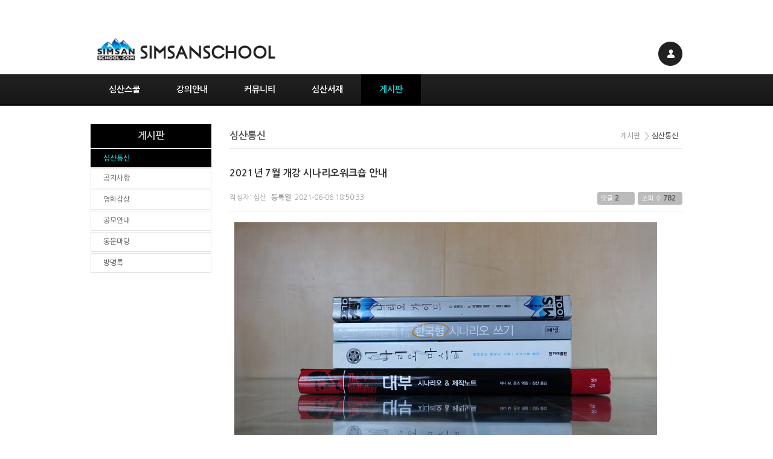

--- FILE ---
content_type: text/html; charset=UTF-8
request_url: http://www.simsanschool.com/board_kgpA45/789165?ckattempt=1
body_size: 14716
content:
<!DOCTYPE html>
<html lang="ko">
<head>
<!-- META -->
<meta charset="utf-8">
<meta name="Generator" content="XpressEngine">
<meta http-equiv="X-UA-Compatible" content="IE=edge">
<!-- TITLE -->
<title>2021년 7월 개강 시나리오워크숍 안내 - 여는글 - 심산스쿨</title>
<!-- CSS -->
<link rel="stylesheet" href="/common/css/xe.min.css?20240830171719" />
<link rel="stylesheet" href="/modules/board/skins/xet_simsan_board/css/board.css?20180126114943" />
<link rel="stylesheet" href="/modules/board/skins/xet_simsan_board/css/button.css?20130907104755" />
<link rel="stylesheet" href="/modules/board/skins/xet_simsan_board/css/white.css?20130913172803" />
<link rel="stylesheet" href="/modules/editor/skins/ckeditor/css/default.css?20240830171854" />
<link rel="stylesheet" href="/common/xeicon/xeicon.min.css?20240830171720" />
<link rel="stylesheet" href="/layouts/xet_simsan/css/reset.css?20151228181146" />
<link rel="stylesheet" href="/layouts/xet_simsan/css/layout.css?20151228183234" />
<link rel="stylesheet" href="/layouts/xet_simsan/plugins/top/css/top.css?20130910215217" />
<link rel="stylesheet" href="/layouts/xet_simsan/plugins/account/css/account.css?20130910215212" />
<link rel="stylesheet" href="/layouts/xet_simsan/plugins/gnb/css/gnb.css?20130910215212" />
<link rel="stylesheet" href="/layouts/xet_simsan/plugins/lnb/css/lnb.css?20140207155349" />
<link rel="stylesheet" href="/layouts/xet_simsan/plugins/menu_locator/css/menu_locator.css?20130910215216" />
<link rel="stylesheet" href="/modules/editor/styles/default/style.css?20240830171837" />
<!-- JS -->
<script>
var current_url = "http://www.simsanschool.com/?mid=board_kgpA45&document_srl=789165&ckattempt=1";
var request_uri = "http://www.simsanschool.com/";
var current_mid = "board_kgpA45";
var waiting_message = "서버에 요청 중입니다. 잠시만 기다려주세요.";
var ssl_actions = new Array();
var default_url = "http://www.simsanschool.com/";
</script>
<!--[if lt IE 9]><script src="/common/js/jquery-1.x.min.js?20240830171719"></script>
<![endif]--><!--[if gte IE 9]><!--><script src="/common/js/jquery.min.js?20240830171719"></script>
<!--<![endif]--><script src="/common/js/x.min.js?20240830171719"></script>
<script src="/common/js/xe.min.js?20240830171719"></script>
<script src="/modules/board/tpl/js/board.min.js?20240830171822"></script>
<script src="/modules/editor/tpl/js/editor_common.min.js?20240830171836"></script>
<script src="/modules/editor/tpl/js/editor.app.min.js?20240830171837"></script>
<script src="/modules/editor/skins/ckeditor/js/xe_interface.min.js?20240830171854"></script>
<script src="/layouts/xet_simsan/js/jcarousellite_1.0.1.min.js?20131023183306"></script>
<script src="/layouts/xet_simsan/plugins/top/js/easing.js?20130910215217"></script>
<script src="/layouts/xet_simsan/plugins/top/js/jquery.ui.totop.js?20130910215217"></script>
<script src="/layouts/xet_simsan/plugins/account/js/account.js?20130910215212"></script>
<script src="/layouts/xet_simsan/plugins/gnb/js/gnb.js?20130910215212"></script>
<script src="/layouts/xet_simsan/plugins/lnb/js/lnb.js?20130910215216"></script>
<script src="/layouts/xet_simsan/plugins/lnb/js/jquery.easing.compatibility.js?20130910215216"></script>
<!-- RSS -->
<!-- ICON -->
<link rel="shortcut icon" href="/files/attach/xeicon/favicon.ico" />
<script>
						if(!captchaTargetAct) {var captchaTargetAct = [];}
						captchaTargetAct.push("procBoardInsertDocument","procBoardInsertComment","procIssuetrackerInsertIssue","procIssuetrackerInsertHistory","procTextyleInsertComment");
						</script>

<link href="//fonts.googleapis.com/earlyaccess/nanumgothic.css" rel="stylesheet" type="text/css">
<link rel="canonical" href="http://www.simsanschool.com/board_kgpA45/789165" />
<meta name="keywords" content="심산,심산스쿨,시나리오,영화,영화시나리오,홍대,신촌아트레온" />
<meta name="description" content="2021년 7월 개강 심산스쿨 시나리오워크숍 수강생 모집 공고 [심산반 47기] 2021년 7월 7일(수) 개강 예정 [심산상급반 19기] 2021년 7월 8일(목) 개강 예정 코로나 관련 한시적 온라인강의 특별할인 이벤트 코로나 사태의 출구가 잘 보이지 않습니다. 현재 백신접종이 활발히 진행 중이지만 이 길고 지루한 터널의 끝은 아직 속 시원히 보이지 않습니다. 심산스쿨의 시나리오워크숍 역시 ..." />
<meta property="og:locale" content="ko_KR" />
<meta property="og:type" content="article" />
<meta property="og:url" content="http://www.simsanschool.com/board_kgpA45/789165" />
<meta property="og:site_name" content="심산스쿨" />
<meta property="og:title" content="2021년 7월 개강 시나리오워크숍 안내 - 여는글 - 심산스쿨" />
<meta property="og:description" content="2021년 7월 개강 심산스쿨 시나리오워크숍 수강생 모집 공고 [심산반 47기] 2021년 7월 7일(수) 개강 예정 [심산상급반 19기] 2021년 7월 8일(목) 개강 예정 코로나 관련 한시적 온라인강의 특별할인 이벤트 코로나 사태의 출구가 잘 보이지 않습니다. 현재 백신접종이 활발히 진행 중이지만 이 길고 지루한 터널의 끝은 아직 속 시원히 보이지 않습니다. 심산스쿨의 시나리오워크숍 역시 ..." />
<meta property="article:published_time" content="2021-06-06T18:50:33+09:00" />
<meta property="article:modified_time" content="2021-06-13T20:52:21+09:00" />
<meta property="og:image" content="http://www.simsanschool.com/./files/attach/images/79665/165/789/a421d2f7c4ff179a6533db32d34bd17b.jpg" />
<meta property="og:image:width" content="700" />
<meta property="og:image:height" content="467" /><script>
//<![CDATA[
xe.current_lang = "ko";
xe.cmd_find = "찾기";
xe.cmd_cancel = "취소";
xe.cmd_confirm = "확인";
xe.msg_no_root = "루트는 선택 할 수 없습니다.";
xe.msg_no_shortcut = "바로가기는 선택 할 수 없습니다.";
xe.msg_select_menu = "대상 메뉴 선택";
//]]>
</script>
</head>
<body>
﻿<!-- // column width //-->
<!-- 메인 페이지 최근 글 출력 설정 -->
	
<script type="text/javascript">
// <![CDATA[
	jQuery(function($){		
		$().UItoTop({ easingType: 'easeOutQuart' });
		
	});
// ]]>
</script>
<div id="xet_layout">
	
	<header id="xet_header">
		<div class="xet_row">
			<div class="xet_container xet_header_cont" style="width:980px;">
				<h1 class="xet_logo">
					<a href="/">
						<img src="/layouts/xet_simsan/img/logo.png" alt="" />
					</a>
				</h1>
				<div class="xet_account">
	<ul>
				<li>
			<a href="#" id="login"><img src="/layouts/xet_simsan/plugins/account/img/acc.png" alt="" /></a>
			<ul class="xet_acc_dropdown" id="login_layer">
				<li><a href="/index.php?mid=board_kgpA45&amp;document_srl=789165&amp;ckattempt=1&amp;act=dispMemberLoginForm">로그인</a></li>
				<li><a href="/index.php?mid=board_kgpA45&amp;document_srl=789165&amp;ckattempt=1&amp;act=dispMemberSignUpForm">회원가입</a></li>				
			</ul>
		</li>					</ul>		
</div>
<!-- // account end //-->
			</div>
		</div>
		<div class="xet_row xet_gnb_cont">
			<div class="xet_container" style="width:980px;z-index:99;">
				<div id="xet_gnb">
	<ul>
		<li>
			<a href="/page_tDoR96">심산스쿨</a>
			<ul class="radius3">
				<li>
					<a href="/page_tDoR96"><span>심산스쿨</span></a>
												
				</li><li>
					<a href="http://www.simsanschool.com/page_ZJNe34"><span>심산약력</span></a>
												
				</li><li>
					<a href="http://www.simsanschool.com/page_dbmS99"><span>강의안내</span></a>
												
				</li><li>
					<a href="/board_xRzQ90"><span>학사일정</span></a>
												
				</li><li>
					<a href="/page_NrBP17"><span>오시는길</span></a>
												
				</li>			</ul>		</li><li>
			<a href="/page_dbmS99">강의안내</a>
			<ul class="radius3">
				<li>
					<a href="/page_dbmS99"><span>심산스쿨 전체 강의소개</span></a>
												
				</li><li>
					<a href="/page_ZoBi79" class="child"><span>심산반</span></a>
					<ul>							
						<li>
							<a href="/page_ZoBi79"><span>강의소개</span></a>
													</li><li>
							<a href="/board_irjM20"><span>수강후기</span></a>
													</li><li>
							<a href="/page_qwDB14"><span>수강신청</span></a>
													</li>					</ul>							
				</li><li>
					<a href="/page_ndRG96" class="child"><span>심산상급반</span></a>
					<ul>							
						<li>
							<a href="/page_ndRG96"><span>강의소개</span></a>
													</li><li>
							<a href="/page_xoNh47"><span>수강신청</span></a>
													</li>					</ul>							
				</li>			</ul>		</li><li>
			<a href="/page_wWHN68">커뮤니티</a>
			<ul class="radius3">
				<li>
					<a href="/page_waFa69" class="child"><span>전각무림</span></a>
					<ul>							
						<li>
							<a href="/board_sZul48"><span>알림마당</span></a>
													</li><li>
							<a href="/board_NXMo56"><span>도란도란</span></a>
													</li><li>
							<a href="/board_Qtsx63"><span>지피지기</span></a>
													</li><li>
							<a href="/board_hdLG71"><span>전각공부</span></a>
													</li><li>
							<a href="/board_TCbC79"><span>작품창고</span></a>
													</li><li>
							<a href="/board_SoEn88"><span>습작창고</span></a>
													</li><li>
							<a href="/board_ZQTx99"><span>삿된짓들</span></a>
													</li><li>
							<a href="/board_EzRU25"><span>세상구경</span></a>
													</li>					</ul>							
				</li><li>
					<a href="/page_ROTM61" class="child"><span>샤또까셰</span></a>
					<ul>							
						<li>
							<a href="/board_eLEI89"><span>알림마당</span></a>
													</li><li>
							<a href="/board_uukE96"><span>도란도란</span></a>
													</li><li>
							<a href="/board_tTnO05"><span>와인셀러</span></a>
													</li><li>
							<a href="/board_oefR14"><span>공금장부</span></a>
													</li><li>
							<a href="/board_NQjo22"><span>와인라벨</span></a>
													</li><li>
							<a href="/board_hONe30"><span>디카세상</span></a>
													</li>					</ul>							
				</li><li>
					<a href="/page_NIZW32" class="child"><span>샤또몽벨</span></a>
					<ul>							
						<li>
							<a href="/board_AIXI53"><span>알림마당</span></a>
													</li><li>
							<a href="/board_qVzz63"><span>도란도란</span></a>
													</li><li>
							<a href="/board_pHCi72"><span>지피지기</span></a>
													</li><li>
							<a href="/board_Outf81"><span>수업관련</span></a>
													</li><li>
							<a href="/board_MTxc90"><span>수업와인</span></a>
													</li><li>
							<a href="/board_QPcY98"><span>품종연구</span></a>
													</li><li>
							<a href="/board_xAUo05"><span>향기연구</span></a>
													</li><li>
							<a href="/board_bjnx12"><span>와인공부</span></a>
													</li><li>
							<a href="/board_IybV23"><span>와인명언</span></a>
													</li><li>
							<a href="/board_Hflu38"><span>가계순례</span></a>
													</li><li>
							<a href="/board_wToX48"><span>세상구경</span></a>
													</li>					</ul>							
				</li><li>
					<a href="/page_yiPu72" class="child"><span>히말라야어깨동무</span></a>
					<ul>							
						<li>
							<a href="/board_hpEm49"><span>알림마당</span></a>
													</li><li>
							<a href="/board_xYjv56"><span>도란도란</span></a>
													</li><li>
							<a href="/board_sWOy64"><span>후원현황</span></a>
													</li><li>
							<a href="/board_iJDB75"><span>낭기마을</span></a>
													</li>					</ul>							
				</li><li>
					<a href="/page_KOFG03" class="child"><span>산행여행</span></a>
					<ul>							
						<li>
							<a href="/board_vXoj87"><span>산행공지</span></a>
													</li><li>
							<a href="/board_hjrg96"><span>여행정보</span></a>
													</li><li>
							<a href="/board_WwuJ06"><span>산행한담</span></a>
													</li><li>
							<a href="/board_EuYA14"><span>여행후기</span></a>
													</li><li>
							<a href="/board_iRrw21"><span>산행사진</span></a>
													</li><li>
							<a href="/board_lNKs28"><span>여행사진</span></a>
													</li>					</ul>							
				</li><li>
					<a href="/page_whPD17" class="child"><span>심산스쿨동문회</span></a>
					<ul>							
						<li>
							<a href="/ssobi_01"><span>알림마당</span></a>
													</li><li>
							<a href="/board_LZip23"><span>도란도란</span></a>
													</li><li>
							<a href="/board_wTFo38"><span>지피지기</span></a>
													</li><li>
							<a href="/board_IwSs50"><span>자료클럽</span></a>
													</li><li>
							<a href="/board_OXlA71"><span>베껴쓰기</span></a>
													</li><li>
							<a href="/board_EgQi77"><span>보물창고</span></a>
													</li><li>
							<a href="/board_mEVM85"><span>쏘비박스</span></a>
													</li><li>
							<a href="/board_UYPu91"><span>세상구경</span></a>
													</li>					</ul>							
				</li><li>
					<a href="/page_lFJr82" class="child"><span>크레딧클럽</span></a>
					<ul>							
						<li>
							<a href="/board_OXiw95"><span>알림마당</span></a>
													</li><li>
							<a href="/board_FtOs02"><span>도란도란</span></a>
													</li><li>
							<a href="/board_IDTo08"><span>지피지기</span></a>
													</li><li>
							<a href="/board_MmmK15"><span>세상구경</span></a>
													</li>					</ul>							
				</li>			</ul>		</li><li>
			<a href="/page_ZJNe34">심산서재</a>
			<ul class="radius3">
				<li>
					<a href="/page_ZJNe34"><span>심산약력</span></a>
												
				</li><li>
					<a href="/page_QowE45" class="child"><span>산</span></a>
					<ul>							
						<li>
							<a href="/board_mqza83"><span>산이산을말하다</span></a>
													</li><li>
							<a href="/board_GGUH05"><span>김시습을읽다</span></a>
													</li><li>
							<a href="/board_tjZX16"><span>여행의순간</span></a>
													</li><li>
							<a href="/board_lhKL24"><span>한국미륵순례</span></a>
													</li>					</ul>							
				</li><li>
					<a href="/page_PDcN06" class="child"><span>영화</span></a>
					<ul>							
						<li>
							<a href="/board_EldV27"><span>충무로통신</span></a>
													</li><li>
							<a href="/board_PVCm38"><span>할리우드작가열전</span></a>
													</li><li>
							<a href="/board_uGoa46"><span>충무로작가열전</span></a>
													</li><li>
							<a href="/board_afno55"><span>캐릭터열전</span></a>
													</li><li>
							<a href="/board_fDMp62"><span>영화속 사랑</span></a>
													</li><li>
							<a href="/board_YoxD70"><span>스크린 레포츠</span></a>
													</li>					</ul>							
				</li><li>
					<a href="/page_uRZY33" class="child"><span>책</span></a>
					<ul>							
						<li>
							<a href="/board_NDxQ45"><span>심산의 와인예찬</span></a>
													</li><li>
							<a href="/board_YlhP61"><span>시나리오 마스터</span></a>
													</li><li>
							<a href="/board_gMWZ71"><span>엄홍길의 약속</span></a>
													</li><li>
							<a href="/board_rpWD84"><span>한국형 시나리오쓰기</span></a>
													</li><li>
							<a href="/board_yvIj97"><span>마운틴 오딧세이</span></a>
													</li><li>
							<a href="/board_OnhV10"><span>시나리오 가이드</span></a>
													</li><li>
							<a href="/board_icVF22"><span>세상을 바꾸고 싶은 사람들</span></a>
													</li><li>
							<a href="/board_LKsL37"><span>사흘낮 사흘밤</span></a>
													</li><li>
							<a href="/board_jjvI46"><span>식민지 밤노래</span></a>
													</li>					</ul>							
				</li><li>
					<a href="/page_EDoe44" class="child"><span>여백</span></a>
					<ul>							
						<li>
							<a href="/board_SKhp07"><span>진석사진</span></a>
													</li><li>
							<a href="/board_aVoy14"><span>한량일기</span></a>
													</li><li>
							<a href="/board_XGOB25"><span>와인셀러</span></a>
													</li><li>
							<a href="/board_qEAQ33"><span>심산전각</span></a>
													</li><li>
							<a href="/board_yDUm40"><span>시라펑키</span></a>
													</li><li>
							<a href="/board_GNLH52"><span>펌글창고</span></a>
													</li>					</ul>							
				</li>			</ul>		</li><li>
			<a href="/board_kgpA45" class="on">게시판</a>
			<ul class="radius3">
				<li>
					<a href="/board_kgpA45"><span>심산통신</span></a>
												
				</li><li>
					<a href="/board_EvjM07"><span>공지사항</span></a>
												
				</li><li>
					<a href="/board_hhvo00"><span>영화감상</span></a>
												
				</li><li>
					<a href="/board_dcyx12"><span>공모안내</span></a>
												
				</li><li>
					<a href="/board_zMMQ88"><span>동문마당</span></a>
												
				</li><li>
					<a href="/board_LLsr95"><span>방명록</span></a>
												
				</li>			</ul>		</li>	</ul>
</div>
<script type="text/javascript">	
	jQuery(function($){		
		$.xet_gnb("#xet_gnb");
    });
</script>
			</div>
		</div>
	</header>
		
	<div id="xet_body">
		
		<div class="xet_container" style="width:980px;">
			
			<div id="e1" style="width:200px;">
				<!--서브메뉴 출력-->
<div id="xet_lnb">
	<div class="xet_lnb_title">
		<h3>게시판</h3>
	</div>
	<div class="xet_lnb_wrp">
		<ul>
			<li class=" on">
				<a href="/board_kgpA45" class="on"><span>심산통신</span></a>
							</li><li class=" ">
				<a href="/board_EvjM07"><span>공지사항</span></a>
							</li><li class=" ">
				<a href="/board_hhvo00"><span>영화감상</span></a>
							</li><li class=" ">
				<a href="/board_dcyx12"><span>공모안내</span></a>
							</li><li class=" ">
				<a href="/board_zMMQ88"><span>동문마당</span></a>
							</li><li class=" ">
				<a href="/board_LLsr95"><span>방명록</span></a>
							</li>		</ul>	</div>
</div>			</div>			
			<div class="xet_content_wrp">
				<div id="menu_locator">
		<h2 class="menu_name">심산통신</h2>			<ul class="menu_location">
		<li><a href="/board_kgpA45"><span>게시판</span></a></li>		<li><a href="/board_kgpA45"><span>심산통신</span></a></li>					</ul>
</div>				<div class="xet_content">    		        	<!-- // 게시판 시작 // -->
<div class="board">
	<!-- // 상단 내용 // -->
	    <div class="boardHeader">
		<!-- // 게시판 제목, 부제목 // -->
				<!-- // 게시판 상세 설명 // -->
		    </div>
	<!-- 탭 스타일 카테고리 출력 -->
		<!-- 확장변수를 탭 스타일로 출력 및 정렬기능 포함 -->
		
    <div class="boardInformation">
		<!-- 셀렉트 스타일 카테고리 출력 -->
				
		<!-- 게시물 수 출력 -->
				<!-- // 게시판 스타일 선택 아이콘 // -->
		    </div><!-- boardInformation End -->
<div class="viewDocument">
	<div class="boardRead">
	<div class="boardReadHeader">		
		<div class="titleArea">			
						<a href="http://www.simsanschool.com/board_kgpA45/789165"  class="title">2021년 7월 개강 시나리오워크숍 안내</a>			
		</div>
		<div class="title_info">			
			<div class="float_left">
				<span>
											작성자: <a href="#popup_menu_area" class="member_4 author" onclick="return false">심산</a>
									</span>			
				<span><strong>등록일</strong>: 2021-06-06 18:50:33</span>
							</div>
			<div class="float_right count_wrp">
				<div class="count">
					<p>댓글</p>
					<a href="#reply" title="댓글">2</a>
				</div>
				<div class="count">
					<p>조회 수</p>
					<span>782</span>
				</div>
							</div>
		</div>		
	</div>
	<!-- // 확장 변수 출력 // -->
    	
	<!-- // 본문 출력 // -->
	<div class="boardReadBody">
			<!-- // 이 게시물을... 출력 설정 // -->
					<!--BeforeDocument(789165,4)--><div class="document_789165_4 xe_content"><!--StartFragment-->
<p class="0" style="-ms-text-autospace:; mso-pagination: none; mso-padding-alt: 0pt 0pt 0pt 0pt;"><img src="http://www.simsanschool.com/./files/attach/images/79665/165/789/a421d2f7c4ff179a6533db32d34bd17b.jpg" alt="5927ff86bf4ae9fe89cc48e60600610c.jpg" style="" /></p>

<p class="0" style="-ms-text-autospace:; mso-pagination: none; mso-padding-alt: 0pt 0pt 0pt 0pt;">&nbsp;<!--[endif]-->&nbsp; <o:p></o:p></p>

<p class="0" style="-ms-text-autospace:; mso-pagination: none; mso-padding-alt: 0pt 0pt 0pt 0pt;"><span style="font-size: 20px;"><strong><span lang="EN-US" style="letter-spacing: 0pt; font-family: 함초롬바탕; mso-font-width: 100%; mso-text-raise: 0pt;">2021</span><span style="mso-fareast-font-family: 함초롬바탕;">년 </span><span lang="EN-US" style="letter-spacing: 0pt; font-family: 함초롬바탕; mso-font-width: 100%; mso-text-raise: 0pt;">7</span><span style="mso-fareast-font-family: 함초롬바탕;">월 개강 심산스쿨 시나리오워크숍 수강생 모집 공고</span></strong></span></p>

<p class="0" style="-ms-text-autospace:; mso-pagination: none; mso-padding-alt: 0pt 0pt 0pt 0pt;"><!--[if !supportEmptyParas]-->&nbsp;<!--[endif]--> <o:p></o:p></p>

<p class="0" style="-ms-text-autospace:; mso-pagination: none; mso-padding-alt: 0pt 0pt 0pt 0pt;"><span style="font-size: 16px;"><span lang="EN-US" style="letter-spacing: 0pt; font-family: 함초롬바탕; mso-font-width: 100%; mso-text-raise: 0pt;">[</span><span style="mso-fareast-font-family: 함초롬바탕;">심산반 </span><span lang="EN-US" style="letter-spacing: 0pt; font-family: 함초롬바탕; mso-font-width: 100%; mso-text-raise: 0pt;">47</span><span style="mso-fareast-font-family: 함초롬바탕;">기</span><span lang="EN-US" style="letter-spacing: 0pt; font-family: 함초롬바탕; mso-font-width: 100%; mso-text-raise: 0pt;">] 2021</span><span style="mso-fareast-font-family: 함초롬바탕;">년 </span><span lang="EN-US" style="letter-spacing: 0pt; font-family: 함초롬바탕; mso-font-width: 100%; mso-text-raise: 0pt;">7</span><span style="mso-fareast-font-family: 함초롬바탕;">월 </span><span lang="EN-US" style="letter-spacing: 0pt; font-family: 함초롬바탕; mso-font-width: 100%; mso-text-raise: 0pt;">7</span><span style="mso-fareast-font-family: 함초롬바탕;">일</span><span lang="EN-US" style="letter-spacing: 0pt; font-family: 함초롬바탕; mso-font-width: 100%; mso-text-raise: 0pt;">(</span><span style="mso-fareast-font-family: 함초롬바탕;">수</span><span lang="EN-US" style="letter-spacing: 0pt; font-family: 함초롬바탕; mso-font-width: 100%; mso-text-raise: 0pt;">) </span><span style="mso-fareast-font-family: 함초롬바탕;">개강 예정</span></span></p>

<p class="0" style="-ms-text-autospace:; mso-pagination: none; mso-padding-alt: 0pt 0pt 0pt 0pt;"><span style="font-size: 16px;"><span lang="EN-US" style="letter-spacing: 0pt; font-family: 함초롬바탕; mso-font-width: 100%; mso-text-raise: 0pt;">[</span><span style="mso-fareast-font-family: 함초롬바탕;">심산상급반 </span><span lang="EN-US" style="letter-spacing: 0pt; font-family: 함초롬바탕; mso-font-width: 100%; mso-text-raise: 0pt;">19</span><span style="mso-fareast-font-family: 함초롬바탕;">기</span><span lang="EN-US" style="letter-spacing: 0pt; font-family: 함초롬바탕; mso-font-width: 100%; mso-text-raise: 0pt;">] 2021</span><span style="mso-fareast-font-family: 함초롬바탕;">년 </span><span lang="EN-US" style="letter-spacing: 0pt; font-family: 함초롬바탕; mso-font-width: 100%; mso-text-raise: 0pt;">7</span><span style="mso-fareast-font-family: 함초롬바탕;">월 </span><span lang="EN-US" style="letter-spacing: 0pt; font-family: 함초롬바탕; mso-font-width: 100%; mso-text-raise: 0pt;">8</span><span style="mso-fareast-font-family: 함초롬바탕;">일</span><span lang="EN-US" style="letter-spacing: 0pt; font-family: 함초롬바탕; mso-font-width: 100%; mso-text-raise: 0pt;">(</span><span style="mso-fareast-font-family: 함초롬바탕;">목</span><span lang="EN-US" style="letter-spacing: 0pt; font-family: 함초롬바탕; mso-font-width: 100%; mso-text-raise: 0pt;">) </span><span style="mso-fareast-font-family: 함초롬바탕;">개강 예정</span></span></p>

<p class="0" style="-ms-text-autospace:; mso-pagination: none; mso-padding-alt: 0pt 0pt 0pt 0pt;"><span style="color: rgb(192, 57, 43);"><strong><span style="font-size: 16px;"><span style="mso-fareast-font-family: 함초롬바탕;">코로나 관련 한시적 온라인강의 특별할인 이벤트</span></span></strong></span></p>

<p class="0" style="-ms-text-autospace:; mso-pagination: none; mso-padding-alt: 0pt 0pt 0pt 0pt;"><!--[if !supportEmptyParas]-->&nbsp;<!--[endif]--> <o:p></o:p></p>

<p class="0" style="-ms-text-autospace:; mso-pagination: none; mso-padding-alt: 0pt 0pt 0pt 0pt;"><span style="mso-fareast-font-family: 함초롬바탕;">코로나 사태의 출구가 잘 보이지 않습니다</span><span lang="EN-US" style="letter-spacing: 0pt; font-family: 함초롬바탕; mso-font-width: 100%; mso-text-raise: 0pt;">. </span><span style="mso-fareast-font-family: 함초롬바탕;">현재 백신접종이 활발히 진행 중이지만 이 길고 지루한 터널의 끝은 아직 속 시원히 보이지 않습니다</span><span lang="EN-US" style="letter-spacing: 0pt; font-family: 함초롬바탕; mso-font-width: 100%; mso-text-raise: 0pt;">. </span><span style="mso-fareast-font-family: 함초롬바탕;">심산스쿨의 시나리오워크숍 역시 현사태의 영향을 받고 있습니다</span><span lang="EN-US" style="letter-spacing: 0pt; font-family: 함초롬바탕; mso-font-width: 100%; mso-text-raise: 0pt;">. 2020</span><span style="mso-fareast-font-family: 함초롬바탕;">년 가을에는 대면수업과 휴강 사이를 괴롭게 오고가다가</span><span lang="EN-US" style="letter-spacing: 0pt; font-family: 함초롬바탕; mso-font-width: 100%; mso-text-raise: 0pt;">, </span><span style="mso-fareast-font-family: 함초롬바탕;">겨울에 접어들면서부터는 어쩔 수 없이 비대면수업으로 진행하고 있습니다</span><span lang="EN-US" style="letter-spacing: 0pt; font-family: 함초롬바탕; mso-font-width: 100%; mso-text-raise: 0pt;">. 2021</span><span style="mso-fareast-font-family: 함초롬바탕;">년 </span><span lang="EN-US" style="letter-spacing: 0pt; font-family: 함초롬바탕; mso-font-width: 100%; mso-text-raise: 0pt;">3</span><span style="mso-fareast-font-family: 함초롬바탕;">월에 개강 예정이었던 </span><span lang="EN-US" style="letter-spacing: 0pt; font-family: 함초롬바탕; mso-font-width: 100%; mso-text-raise: 0pt;">[</span><span style="mso-fareast-font-family: 함초롬바탕;">심산반 </span><span lang="EN-US" style="letter-spacing: 0pt; font-family: 함초롬바탕; mso-font-width: 100%; mso-text-raise: 0pt;">47</span><span style="mso-fareast-font-family: 함초롬바탕;">기</span><span lang="EN-US" style="letter-spacing: 0pt; font-family: 함초롬바탕; mso-font-width: 100%; mso-text-raise: 0pt;">]</span><span style="mso-fareast-font-family: 함초롬바탕;">는 아예 개강을 보류하였고</span><span lang="EN-US" style="letter-spacing: 0pt; font-family: 함초롬바탕; mso-font-width: 100%; mso-text-raise: 0pt;">, </span><span style="mso-fareast-font-family: 함초롬바탕;">같은 시기에 개강한 </span><span lang="EN-US" style="letter-spacing: 0pt; font-family: 함초롬바탕; mso-font-width: 100%; mso-text-raise: 0pt;">[</span><span style="mso-fareast-font-family: 함초롬바탕;">심산상급반 </span><span lang="EN-US" style="letter-spacing: 0pt; font-family: 함초롬바탕; mso-font-width: 100%; mso-text-raise: 0pt;">18</span><span style="mso-fareast-font-family: 함초롬바탕;">기</span><span lang="EN-US" style="letter-spacing: 0pt; font-family: 함초롬바탕; mso-font-width: 100%; mso-text-raise: 0pt;">]</span><span style="mso-fareast-font-family: 함초롬바탕;">는 </span><span lang="EN-US" style="letter-spacing: 0pt; font-family: 함초롬바탕; mso-font-width: 100%; mso-text-raise: 0pt;">&ldquo;</span><span style="mso-fareast-font-family: 함초롬바탕;">대면수업과 비대면수업을 병행할 수도 있다</span><span lang="EN-US" style="letter-spacing: 0pt; font-family: 함초롬바탕; mso-font-width: 100%; mso-text-raise: 0pt;">&rdquo;</span><span style="mso-fareast-font-family: 함초롬바탕;">고 공지하였으나 결국 </span><span lang="EN-US" style="letter-spacing: 0pt; font-family: 함초롬바탕; mso-font-width: 100%; mso-text-raise: 0pt;">100% </span><span style="mso-fareast-font-family: 함초롬바탕;">비대면수업으로 진행하고 있습니다</span><span lang="EN-US" style="letter-spacing: 0pt; font-family: 함초롬바탕; mso-font-width: 100%; mso-text-raise: 0pt;">. [</span><span style="mso-fareast-font-family: 함초롬바탕;">심산상급반 </span><span lang="EN-US" style="letter-spacing: 0pt; font-family: 함초롬바탕; mso-font-width: 100%; mso-text-raise: 0pt;">18</span><span style="mso-fareast-font-family: 함초롬바탕;">기</span><span lang="EN-US" style="letter-spacing: 0pt; font-family: 함초롬바탕; mso-font-width: 100%; mso-text-raise: 0pt;">]</span><span style="mso-fareast-font-family: 함초롬바탕;">의 수업은 </span><span lang="EN-US" style="letter-spacing: 0pt; font-family: 함초롬바탕; mso-font-width: 100%; mso-text-raise: 0pt;">2021</span><span style="mso-fareast-font-family: 함초롬바탕;">년 </span><span lang="EN-US" style="letter-spacing: 0pt; font-family: 함초롬바탕; mso-font-width: 100%; mso-text-raise: 0pt;">6</span><span style="mso-fareast-font-family: 함초롬바탕;">월 마지막 주에 종강합니다</span><span lang="EN-US" style="letter-spacing: 0pt; font-family: 함초롬바탕; mso-font-width: 100%; mso-text-raise: 0pt;">.</span></p>

<p class="0" style="-ms-text-autospace:; mso-pagination: none; mso-padding-alt: 0pt 0pt 0pt 0pt;"><!--[if !supportEmptyParas]-->&nbsp;<!--[endif]--> <o:p></o:p></p>

<p class="0" style="-ms-text-autospace:; mso-pagination: none; mso-padding-alt: 0pt 0pt 0pt 0pt;"><span lang="EN-US" style="letter-spacing: 0pt; font-family: 함초롬바탕; mso-font-width: 100%; mso-text-raise: 0pt;">2021</span><span style="mso-fareast-font-family: 함초롬바탕;">년 </span><span lang="EN-US" style="letter-spacing: 0pt; font-family: 함초롬바탕; mso-font-width: 100%; mso-text-raise: 0pt;">7</span><span style="mso-fareast-font-family: 함초롬바탕;">월 초에 개강할 예정인 </span><span lang="EN-US" style="letter-spacing: 0pt; font-family: 함초롬바탕; mso-font-width: 100%; mso-text-raise: 0pt;">[</span><span style="mso-fareast-font-family: 함초롬바탕;">심산반 </span><span lang="EN-US" style="letter-spacing: 0pt; font-family: 함초롬바탕; mso-font-width: 100%; mso-text-raise: 0pt;">47</span><span style="mso-fareast-font-family: 함초롬바탕;">기</span><span lang="EN-US" style="letter-spacing: 0pt; font-family: 함초롬바탕; mso-font-width: 100%; mso-text-raise: 0pt;">]</span><span style="mso-fareast-font-family: 함초롬바탕;">와 </span><span lang="EN-US" style="letter-spacing: 0pt; font-family: 함초롬바탕; mso-font-width: 100%; mso-text-raise: 0pt;">[</span><span style="mso-fareast-font-family: 함초롬바탕;">심산상급반 </span><span lang="EN-US" style="letter-spacing: 0pt; font-family: 함초롬바탕; mso-font-width: 100%; mso-text-raise: 0pt;">19</span><span style="mso-fareast-font-family: 함초롬바탕;">기</span><span lang="EN-US" style="letter-spacing: 0pt; font-family: 함초롬바탕; mso-font-width: 100%; mso-text-raise: 0pt;">]</span><span style="mso-fareast-font-family: 함초롬바탕;">를 놓고 고민이 깊습니다</span><span lang="EN-US" style="letter-spacing: 0pt; font-family: 함초롬바탕; mso-font-width: 100%; mso-text-raise: 0pt;">. </span><span style="mso-fareast-font-family: 함초롬바탕;">개강을 할 것인가 말 것인가</span><span lang="EN-US" style="letter-spacing: 0pt; font-family: 함초롬바탕; mso-font-width: 100%; mso-text-raise: 0pt;">? </span><span style="mso-fareast-font-family: 함초롬바탕;">개강을 한다면 어떤 방식으로 할 것인가</span><span lang="EN-US" style="letter-spacing: 0pt; font-family: 함초롬바탕; mso-font-width: 100%; mso-text-raise: 0pt;">? </span><span style="mso-fareast-font-family: 함초롬바탕;">대면수업과 비대면수업을 병행한다고 공지할 것인가</span><span lang="EN-US" style="letter-spacing: 0pt; font-family: 함초롬바탕; mso-font-width: 100%; mso-text-raise: 0pt;">? </span><span style="mso-fareast-font-family: 함초롬바탕;">아예 처음부처 </span><span lang="EN-US" style="letter-spacing: 0pt; font-family: 함초롬바탕; mso-font-width: 100%; mso-text-raise: 0pt;">100% </span><span style="mso-fareast-font-family: 함초롬바탕;">비대면수업이라고 공표할 것인가</span><span lang="EN-US" style="letter-spacing: 0pt; font-family: 함초롬바탕; mso-font-width: 100%; mso-text-raise: 0pt;">? </span><span style="mso-fareast-font-family: 함초롬바탕;">개강을 한달 여 앞둔 지금에 이르러서는 모종의 결단을 내려야만 합니다</span><span lang="EN-US" style="letter-spacing: 0pt; font-family: 함초롬바탕; mso-font-width: 100%; mso-text-raise: 0pt;">. </span><span style="mso-fareast-font-family: 함초롬바탕;">결국 결단을 내렸습니다</span><span lang="EN-US" style="letter-spacing: 0pt; font-family: 함초롬바탕; mso-font-width: 100%; mso-text-raise: 0pt;">. </span><span style="mso-fareast-font-family: 함초롬바탕;">매일매일 달라지는 질병관리청의 브리핑을 보면서 일희일비하기에도 이제 지쳤습니다</span><span lang="EN-US" style="letter-spacing: 0pt; font-family: 함초롬바탕; mso-font-width: 100%; mso-text-raise: 0pt;">. </span><span style="mso-fareast-font-family: 함초롬바탕;">그래서 결론은 이렇습니다</span><span lang="EN-US" style="letter-spacing: 0pt; font-family: 함초롬바탕; mso-font-width: 100%; mso-text-raise: 0pt;">. <strong>2021</strong></span><strong><span style="mso-fareast-font-family: 함초롬바탕;">년 </span><span lang="EN-US" style="letter-spacing: 0pt; font-family: 함초롬바탕; mso-font-width: 100%; mso-text-raise: 0pt;">7</span></strong><span style="mso-fareast-font-family: 함초롬바탕;"><strong>월 초에 개강하는 심산스쿨의 시나리오워크숍은 처음부터 끝까지 비대면수업으로만 진행</strong>합니다</span><span lang="EN-US" style="letter-spacing: 0pt; font-family: 함초롬바탕; mso-font-width: 100%; mso-text-raise: 0pt;">.</span></p>

<p class="0" style="-ms-text-autospace:; mso-pagination: none; mso-padding-alt: 0pt 0pt 0pt 0pt;"><!--[if !supportEmptyParas]-->&nbsp;<!--[endif]--> <o:p></o:p></p>

<p class="0" style="-ms-text-autospace:; mso-pagination: none; mso-padding-alt: 0pt 0pt 0pt 0pt;"><span style="mso-fareast-font-family: 함초롬바탕;">현재 진행 중인 </span><span lang="EN-US" style="letter-spacing: 0pt; font-family: 함초롬바탕; mso-font-width: 100%; mso-text-raise: 0pt;">[</span><span style="mso-fareast-font-family: 함초롬바탕;">심산상급반 </span><span lang="EN-US" style="letter-spacing: 0pt; font-family: 함초롬바탕; mso-font-width: 100%; mso-text-raise: 0pt;">18</span><span style="mso-fareast-font-family: 함초롬바탕;">기</span><span lang="EN-US" style="letter-spacing: 0pt; font-family: 함초롬바탕; mso-font-width: 100%; mso-text-raise: 0pt;">]</span><span style="mso-fareast-font-family: 함초롬바탕;">의 수업은 </span><span lang="EN-US" style="letter-spacing: 0pt; font-family: 함초롬바탕; mso-font-width: 100%; mso-text-raise: 0pt;">Google</span><span style="mso-fareast-font-family: 함초롬바탕;">에서 제공하는 </span><span lang="EN-US" style="letter-spacing: 0pt; font-family: 함초롬바탕; mso-font-width: 100%; mso-text-raise: 0pt;">Meet</span><span style="mso-fareast-font-family: 함초롬바탕;">라는 서비스를 이용하고 있습니다</span><span lang="EN-US" style="letter-spacing: 0pt; font-family: 함초롬바탕; mso-font-width: 100%; mso-text-raise: 0pt;">. </span><span style="mso-fareast-font-family: 함초롬바탕;">보다 대중적이고 널리 알려져 있는 것은 물론 </span><span lang="EN-US" style="letter-spacing: 0pt; font-family: 함초롬바탕; mso-font-width: 100%; mso-text-raise: 0pt;">Zoom</span><span style="mso-fareast-font-family: 함초롬바탕;">입니다만</span><span lang="EN-US" style="letter-spacing: 0pt; font-family: 함초롬바탕; mso-font-width: 100%; mso-text-raise: 0pt;">, </span><span style="mso-fareast-font-family: 함초롬바탕;">짜증나는 유료화 정책 때문에 </span><span lang="EN-US" style="letter-spacing: 0pt; font-family: 함초롬바탕; mso-font-width: 100%; mso-text-raise: 0pt;">Meet</span><span style="mso-fareast-font-family: 함초롬바탕;">를 선택했습니다</span><span lang="EN-US" style="letter-spacing: 0pt; font-family: 함초롬바탕; mso-font-width: 100%; mso-text-raise: 0pt;">. </span><span style="mso-fareast-font-family: 함초롬바탕;">여러분의 컴퓨터 혹은 스마트폰에 </span><span lang="EN-US" style="letter-spacing: 0pt; font-family: 함초롬바탕; mso-font-width: 100%; mso-text-raise: 0pt;">Chrome</span><span style="mso-fareast-font-family: 함초롬바탕;">을 깔아놓기만 하면 무료로 무제한 사용할 수 있는 기본 옵션입니다</span><span lang="EN-US" style="letter-spacing: 0pt; font-family: 함초롬바탕; mso-font-width: 100%; mso-text-raise: 0pt;">. Naver Whale</span><span style="mso-fareast-font-family: 함초롬바탕;">에서도 이와 비슷한 서비스를 제공한다고 하는데 아직 사용해보지 않아 잘 모르겠습니다</span><span lang="EN-US" style="letter-spacing: 0pt; font-family: 함초롬바탕; mso-font-width: 100%; mso-text-raise: 0pt;">. </span><span style="mso-fareast-font-family: 함초롬바탕;">개강일 즈음에 주변의 여러 사람들에게 자문을 구하여 다시 결정하도록 하겠습니다</span><span lang="EN-US" style="letter-spacing: 0pt; font-family: 함초롬바탕; mso-font-width: 100%; mso-text-raise: 0pt;">.</span></p>

<p class="0" style="-ms-text-autospace:; mso-pagination: none; mso-padding-alt: 0pt 0pt 0pt 0pt;"><!--[if !supportEmptyParas]-->&nbsp;<!--[endif]--> <o:p></o:p></p>

<p class="0" style="-ms-text-autospace:; mso-pagination: none; mso-padding-alt: 0pt 0pt 0pt 0pt;"><span style="mso-fareast-font-family: 함초롬바탕;">처음부터 끝까지 </span><span lang="EN-US" style="letter-spacing: 0pt; font-family: 함초롬바탕; mso-font-width: 100%; mso-text-raise: 0pt;">100% </span><span style="mso-fareast-font-family: 함초롬바탕;">비대면</span><span lang="EN-US" style="letter-spacing: 0pt; font-family: 함초롬바탕; mso-font-width: 100%; mso-text-raise: 0pt;">(</span><span style="mso-fareast-font-family: 함초롬바탕;">온라인</span><span lang="EN-US" style="letter-spacing: 0pt; font-family: 함초롬바탕; mso-font-width: 100%; mso-text-raise: 0pt;">)</span><span style="mso-fareast-font-family: 함초롬바탕;">수업으로 진행한다고 미리 공지하는 것은 매우 중요한 의미를 지닙니다</span><span lang="EN-US" style="letter-spacing: 0pt; font-family: 함초롬바탕; mso-font-width: 100%; mso-text-raise: 0pt;">. </span><span style="mso-fareast-font-family: 함초롬바탕;">일단 비대면으로 진행하다가 코로나 상황이 호전되면 대면으로 전환할 수도 있다고 하면</span><span lang="EN-US" style="letter-spacing: 0pt; font-family: 함초롬바탕; mso-font-width: 100%; mso-text-raise: 0pt;">, </span><span style="mso-fareast-font-family: 함초롬바탕;">비대면인 줄 알고 수강신청을 했다가 크게 낭패를 당하는 경우가 생길 수도 있습니다</span><span lang="EN-US" style="letter-spacing: 0pt; font-family: 함초롬바탕; mso-font-width: 100%; mso-text-raise: 0pt;">. </span><span style="mso-fareast-font-family: 함초롬바탕;">비대면수업의 최고 강점은 </span><span lang="EN-US" style="letter-spacing: 0pt; font-family: 함초롬바탕; mso-font-width: 100%; mso-text-raise: 0pt;">&ldquo;</span><span style="mso-fareast-font-family: 함초롬바탕;">거리에 상관없이 수강할 수 있다</span><span lang="EN-US" style="letter-spacing: 0pt; font-family: 함초롬바탕; mso-font-width: 100%; mso-text-raise: 0pt;">&rdquo;</span><span style="mso-fareast-font-family: 함초롬바탕;">는 것이고</span><span lang="EN-US" style="letter-spacing: 0pt; font-family: 함초롬바탕; mso-font-width: 100%; mso-text-raise: 0pt;">, </span><span style="mso-fareast-font-family: 함초롬바탕;">그래서 가령 전남 여수나 강원 영월에 거주하시는 분도 자유롭게 수강하실 수 있는데</span><span lang="EN-US" style="letter-spacing: 0pt; font-family: 함초롬바탕; mso-font-width: 100%; mso-text-raise: 0pt;">, </span><span style="mso-fareast-font-family: 함초롬바탕;">갑자기 워크숍 중간에 대면수업으로 전환해버리면 엄청난 불이익을 감수하시게 되는 거지요</span><span lang="EN-US" style="letter-spacing: 0pt; font-family: 함초롬바탕; mso-font-width: 100%; mso-text-raise: 0pt;">. </span><span style="mso-fareast-font-family: 함초롬바탕;">그러므로 반드시 개강 전에 워크숍의 분명한 형태에 대하여 공지할 필요가 있습니다</span><span lang="EN-US" style="letter-spacing: 0pt; font-family: 함초롬바탕; mso-font-width: 100%; mso-text-raise: 0pt;">. 2021</span><span style="mso-fareast-font-family: 함초롬바탕;">년 </span><span lang="EN-US" style="letter-spacing: 0pt; font-family: 함초롬바탕; mso-font-width: 100%; mso-text-raise: 0pt;">7</span><span style="mso-fareast-font-family: 함초롬바탕;">월 초에 개강할 심산스쿨 시나리오워크숍은</span><span lang="EN-US" style="letter-spacing: 0pt; font-family: 함초롬바탕; mso-font-width: 100%; mso-text-raise: 0pt;">, </span><span style="mso-fareast-font-family: 함초롬바탕;">설혹 진행과정에서 코로나 상황이 크게 호전된다 하더라도</span><span lang="EN-US" style="letter-spacing: 0pt; font-family: 함초롬바탕; mso-font-width: 100%; mso-text-raise: 0pt;">, </span><span style="mso-fareast-font-family: 함초롬바탕;">처음부터 끝까지 </span><span lang="EN-US" style="letter-spacing: 0pt; font-family: 함초롬바탕; mso-font-width: 100%; mso-text-raise: 0pt;">100% </span><span style="mso-fareast-font-family: 함초롬바탕;">비대면</span><span lang="EN-US" style="letter-spacing: 0pt; font-family: 함초롬바탕; mso-font-width: 100%; mso-text-raise: 0pt;">(</span><span style="mso-fareast-font-family: 함초롬바탕;">온라인</span><span lang="EN-US" style="letter-spacing: 0pt; font-family: 함초롬바탕; mso-font-width: 100%; mso-text-raise: 0pt;">)</span><span style="mso-fareast-font-family: 함초롬바탕;">수업으로 진행하기로 확정하였습니다</span><span lang="EN-US" style="letter-spacing: 0pt; font-family: 함초롬바탕; mso-font-width: 100%; mso-text-raise: 0pt;">.</span></p>

<p class="0" style="-ms-text-autospace:; mso-pagination: none; mso-padding-alt: 0pt 0pt 0pt 0pt;"><!--[if !supportEmptyParas]-->&nbsp;<!--[endif]--> <o:p></o:p></p>

<p class="0" style="-ms-text-autospace:; mso-pagination: none; mso-padding-alt: 0pt 0pt 0pt 0pt;"><span style="mso-fareast-font-family: 함초롬바탕;">이러한 결정에 딸 <span style="color: rgb(192, 57, 43);"><strong>수강료에 대한 정책</strong></span> 역시 한시적으로 바뀌었습니다</span><span lang="EN-US" style="letter-spacing: 0pt; font-family: 함초롬바탕; mso-font-width: 100%; mso-text-raise: 0pt;">. </span><span style="mso-fareast-font-family: 함초롬바탕;">과연 비대면수업의 수강료가 대면수업의 수강료와 같아도 되는 걸까요</span><span lang="EN-US" style="letter-spacing: 0pt; font-family: 함초롬바탕; mso-font-width: 100%; mso-text-raise: 0pt;">? </span><span style="mso-fareast-font-family: 함초롬바탕;">물론 심산스쿨이 아닌</span><span lang="EN-US" style="letter-spacing: 0pt; font-family: 함초롬바탕; mso-font-width: 100%; mso-text-raise: 0pt;">, </span><span style="mso-fareast-font-family: 함초롬바탕;">여타의 많은 대학들이나 학원들의 정책은 저마다의 사정에 따라 다를 터이지만</span><span lang="EN-US" style="letter-spacing: 0pt; font-family: 함초롬바탕; mso-font-width: 100%; mso-text-raise: 0pt;">, </span><span style="mso-fareast-font-family: 함초롬바탕;">저는 그래서는 안된다고 생각합니다</span><span lang="EN-US" style="letter-spacing: 0pt; font-family: 함초롬바탕; mso-font-width: 100%; mso-text-raise: 0pt;">. </span><span style="mso-fareast-font-family: 함초롬바탕;">강의의 내용은 동일할 수 있어도 매주 강의 이후의 뒷풀이</span><span lang="EN-US" style="letter-spacing: 0pt; font-family: 함초롬바탕; mso-font-width: 100%; mso-text-raise: 0pt;">(</span><span style="mso-fareast-font-family: 함초롬바탕;">함께 술 한잔 나누면서 편안하고 즐거운 자유토론의 시간</span><span lang="EN-US" style="letter-spacing: 0pt; font-family: 함초롬바탕; mso-font-width: 100%; mso-text-raise: 0pt;">)</span><span style="mso-fareast-font-family: 함초롬바탕;">는 함께할 수가 없으니까요</span><span lang="EN-US" style="letter-spacing: 0pt; font-family: 함초롬바탕; mso-font-width: 100%; mso-text-raise: 0pt;">(</span><span style="mso-fareast-font-family: 함초롬바탕;">사실 개인적으로는 저 자신이 가장 즐거워하는 시간인데</span><span lang="EN-US" style="letter-spacing: 0pt; font-family: 함초롬바탕; mso-font-width: 100%; mso-text-raise: 0pt;">, </span><span style="mso-fareast-font-family: 함초롬바탕;">이런 기회를 거의 반년 넘게 갖지 못하니 매우 안타깝습니다</span><span lang="EN-US" style="letter-spacing: 0pt; font-family: 함초롬바탕; mso-font-width: 100%; mso-text-raise: 0pt;">). </span><span style="mso-fareast-font-family: 함초롬바탕;">그래서 </span><span lang="EN-US" style="letter-spacing: 0pt; font-family: 함초롬바탕; mso-font-width: 100%; mso-text-raise: 0pt;">2021</span><span style="mso-fareast-font-family: 함초롬바탕;">년 </span><span lang="EN-US" style="letter-spacing: 0pt; font-family: 함초롬바탕; mso-font-width: 100%; mso-text-raise: 0pt;">7</span><span style="mso-fareast-font-family: 함초롬바탕;">월 초에 개강할 예정인 심산스쿨 시나리오워크숍의 형태와 수강료는 다음과 같이 확정되었습니다</span><span lang="EN-US" style="letter-spacing: 0pt; font-family: 함초롬바탕; mso-font-width: 100%; mso-text-raise: 0pt;">. </span></p>

<p class="0" style="-ms-text-autospace:; mso-pagination: none; mso-padding-alt: 0pt 0pt 0pt 0pt;"><!--[if !supportEmptyParas]-->&nbsp;<!--[endif]--> <o:p></o:p></p>

<p class="0" style="-ms-text-autospace:; mso-pagination: none; mso-padding-alt: 0pt 0pt 0pt 0pt;"><span lang="EN-US" style="letter-spacing: 0pt; font-family: 함초롬바탕; mso-font-width: 100%; mso-text-raise: 0pt;">[</span><span style="mso-fareast-font-family: 함초롬바탕;">심산반 </span><span lang="EN-US" style="letter-spacing: 0pt; font-family: 함초롬바탕; mso-font-width: 100%; mso-text-raise: 0pt;">47</span><span style="mso-fareast-font-family: 함초롬바탕;">기</span><span lang="EN-US" style="letter-spacing: 0pt; font-family: 함초롬바탕; mso-font-width: 100%; mso-text-raise: 0pt;">]</span><span style="mso-fareast-font-family: 함초롬바탕;">는 </span><span lang="EN-US" style="letter-spacing: 0pt; font-family: 함초롬바탕; mso-font-width: 100%; mso-text-raise: 0pt;">2021</span><span style="mso-fareast-font-family: 함초롬바탕;">년 </span><span lang="EN-US" style="letter-spacing: 0pt; font-family: 함초롬바탕; mso-font-width: 100%; mso-text-raise: 0pt;">7</span><span style="mso-fareast-font-family: 함초롬바탕;">월 </span><span lang="EN-US" style="letter-spacing: 0pt; font-family: 함초롬바탕; mso-font-width: 100%; mso-text-raise: 0pt;">7</span><span style="mso-fareast-font-family: 함초롬바탕;">일</span><span lang="EN-US" style="letter-spacing: 0pt; font-family: 함초롬바탕; mso-font-width: 100%; mso-text-raise: 0pt;">(</span><span style="mso-fareast-font-family: 함초롬바탕;">수</span><span lang="EN-US" style="letter-spacing: 0pt; font-family: 함초롬바탕; mso-font-width: 100%; mso-text-raise: 0pt;">) </span><span style="mso-fareast-font-family: 함초롬바탕;">밤 </span><span lang="EN-US" style="letter-spacing: 0pt; font-family: 함초롬바탕; mso-font-width: 100%; mso-text-raise: 0pt;">7</span><span style="mso-fareast-font-family: 함초롬바탕;">시 </span><span lang="EN-US" style="letter-spacing: 0pt; font-family: 함초롬바탕; mso-font-width: 100%; mso-text-raise: 0pt;">30</span><span style="mso-fareast-font-family: 함초롬바탕;">분에 개강합니다</span><span lang="EN-US" style="letter-spacing: 0pt; font-family: 함초롬바탕; mso-font-width: 100%; mso-text-raise: 0pt;">. </span><span style="mso-fareast-font-family: 함초롬바탕;">코로나 상황의 개선 혹은 개악과 무관하게 처음부터 끝까지 </span><span lang="EN-US" style="letter-spacing: 0pt; font-family: 함초롬바탕; mso-font-width: 100%; mso-text-raise: 0pt;">100% </span><span style="mso-fareast-font-family: 함초롬바탕;">비대면</span><span lang="EN-US" style="letter-spacing: 0pt; font-family: 함초롬바탕; mso-font-width: 100%; mso-text-raise: 0pt;">(</span><span style="mso-fareast-font-family: 함초롬바탕;">온라인</span><span lang="EN-US" style="letter-spacing: 0pt; font-family: 함초롬바탕; mso-font-width: 100%; mso-text-raise: 0pt;">)</span><span style="mso-fareast-font-family: 함초롬바탕;">강의로 진행됩니다</span><span lang="EN-US" style="letter-spacing: 0pt; font-family: 함초롬바탕; mso-font-width: 100%; mso-text-raise: 0pt;">. </span><span style="mso-fareast-font-family: 함초롬바탕;">현재 이용하기로 결정된 서비스는 </span><span lang="EN-US" style="letter-spacing: 0pt; font-family: 함초롬바탕; mso-font-width: 100%; mso-text-raise: 0pt;">Google Chrome</span><span style="mso-fareast-font-family: 함초롬바탕;">의 </span><span lang="EN-US" style="letter-spacing: 0pt; font-family: 함초롬바탕; mso-font-width: 100%; mso-text-raise: 0pt;">Meet(</span><span style="mso-fareast-font-family: 함초롬바탕;">무료</span><span lang="EN-US" style="letter-spacing: 0pt; font-family: 함초롬바탕; mso-font-width: 100%; mso-text-raise: 0pt;">, </span><span style="mso-fareast-font-family: 함초롬바탕;">무제한</span><span lang="EN-US" style="letter-spacing: 0pt; font-family: 함초롬바탕; mso-font-width: 100%; mso-text-raise: 0pt;">)</span><span style="mso-fareast-font-family: 함초롬바탕;">입니다</span><span lang="EN-US" style="letter-spacing: 0pt; font-family: 함초롬바탕; mso-font-width: 100%; mso-text-raise: 0pt;">. [</span><span style="mso-fareast-font-family: 함초롬바탕;">심산반 </span><span lang="EN-US" style="letter-spacing: 0pt; font-family: 함초롬바탕; mso-font-width: 100%; mso-text-raise: 0pt;">47</span><span style="mso-fareast-font-family: 함초롬바탕;">기</span><span lang="EN-US" style="letter-spacing: 0pt; font-family: 함초롬바탕; mso-font-width: 100%; mso-text-raise: 0pt;">]</span><span style="mso-fareast-font-family: 함초롬바탕;">는 매주 수요일 밤 </span><span lang="EN-US" style="letter-spacing: 0pt; font-family: 함초롬바탕; mso-font-width: 100%; mso-text-raise: 0pt;">7</span><span style="mso-fareast-font-family: 함초롬바탕;">시 </span><span lang="EN-US" style="letter-spacing: 0pt; font-family: 함초롬바탕; mso-font-width: 100%; mso-text-raise: 0pt;">30</span><span style="mso-fareast-font-family: 함초롬바탕;">분에서 </span><span lang="EN-US" style="letter-spacing: 0pt; font-family: 함초롬바탕; mso-font-width: 100%; mso-text-raise: 0pt;">9</span><span style="mso-fareast-font-family: 함초롬바탕;">시 </span><span lang="EN-US" style="letter-spacing: 0pt; font-family: 함초롬바탕; mso-font-width: 100%; mso-text-raise: 0pt;">30</span><span style="mso-fareast-font-family: 함초롬바탕;">분까지 총</span><span lang="EN-US" style="letter-spacing: 0pt; font-family: 함초롬바탕; mso-font-width: 100%; mso-text-raise: 0pt;">16</span><span style="mso-fareast-font-family: 함초롬바탕;">회에 걸쳐 진행됩니다</span><span lang="EN-US" style="letter-spacing: 0pt; font-family: 함초롬바탕; mso-font-width: 100%; mso-text-raise: 0pt;">. </span><span style="mso-fareast-font-family: 함초롬바탕;">수강료는 </span><span lang="EN-US" style="letter-spacing: 0pt; font-family: 함초롬바탕; mso-font-width: 100%; mso-text-raise: 0pt;">&lsquo;</span><span style="mso-fareast-font-family: 함초롬바탕;">코로나 상황 한시적 특별할인 이벤트</span><span lang="EN-US" style="letter-spacing: 0pt; font-family: 함초롬바탕; mso-font-width: 100%; mso-text-raise: 0pt;">&rsquo;</span><span style="mso-fareast-font-family: 함초롬바탕;">의 적용을 받아</span><span lang="EN-US" style="letter-spacing: 0pt; font-family: 함초롬바탕; mso-font-width: 100%; mso-text-raise: 0pt;">, </span><strong><span style="mso-fareast-font-family: 함초롬바탕;">코로나 이전의 수강료 </span><span lang="EN-US" style="letter-spacing: 0pt; font-family: 함초롬바탕; mso-font-width: 100%; mso-text-raise: 0pt;">88</span><span style="mso-fareast-font-family: 함초롬바탕;">만원</span><span lang="EN-US" style="letter-spacing: 0pt; font-family: 함초롬바탕; mso-font-width: 100%; mso-text-raise: 0pt;">(</span><span style="mso-fareast-font-family: 함초롬바탕;">부가세 포함</span><span lang="EN-US" style="letter-spacing: 0pt; font-family: 함초롬바탕; mso-font-width: 100%; mso-text-raise: 0pt;">)</span><span style="mso-fareast-font-family: 함초롬바탕;">에서 </span><span lang="EN-US" style="letter-spacing: 0pt; font-family: 함초롬바탕; mso-font-width: 100%; mso-text-raise: 0pt;">11</span><span style="mso-fareast-font-family: 함초롬바탕;">만원</span><span lang="EN-US" style="letter-spacing: 0pt; font-family: 함초롬바탕; mso-font-width: 100%; mso-text-raise: 0pt;">(</span><span style="mso-fareast-font-family: 함초롬바탕;">부가세 포함</span><span lang="EN-US" style="letter-spacing: 0pt; font-family: 함초롬바탕; mso-font-width: 100%; mso-text-raise: 0pt;">)</span><span style="mso-fareast-font-family: 함초롬바탕;">을 할인하여 </span><span lang="EN-US" style="letter-spacing: 0pt; font-family: 함초롬바탕; mso-font-width: 100%; mso-text-raise: 0pt;">77</span><span style="mso-fareast-font-family: 함초롬바탕;">만원</span><span lang="EN-US" style="letter-spacing: 0pt; font-family: 함초롬바탕; mso-font-width: 100%; mso-text-raise: 0pt;">(</span><span style="mso-fareast-font-family: 함초롬바탕;">부가세 포함</span><span lang="EN-US" style="letter-spacing: 0pt; font-family: 함초롬바탕; mso-font-width: 100%; mso-text-raise: 0pt;">)</span></strong><span style="mso-fareast-font-family: 함초롬바탕;">입니다</span><span lang="EN-US" style="letter-spacing: 0pt; font-family: 함초롬바탕; mso-font-width: 100%; mso-text-raise: 0pt;">. [</span><span style="mso-fareast-font-family: 함초롬바탕;">심산반 </span><span lang="EN-US" style="letter-spacing: 0pt; font-family: 함초롬바탕; mso-font-width: 100%; mso-text-raise: 0pt;">47</span><span style="mso-fareast-font-family: 함초롬바탕;">기</span><span lang="EN-US" style="letter-spacing: 0pt; font-family: 함초롬바탕; mso-font-width: 100%; mso-text-raise: 0pt;">]</span><span style="mso-fareast-font-family: 함초롬바탕;">의 수강신청 접수는 </span><span lang="EN-US" style="letter-spacing: 0pt; font-family: 함초롬바탕; mso-font-width: 100%; mso-text-raise: 0pt;">2021</span><span style="mso-fareast-font-family: 함초롬바탕;">년 </span><span lang="EN-US" style="letter-spacing: 0pt; font-family: 함초롬바탕; mso-font-width: 100%; mso-text-raise: 0pt;">6</span><span style="mso-fareast-font-family: 함초롬바탕;">월 </span><span lang="EN-US" style="letter-spacing: 0pt; font-family: 함초롬바탕; mso-font-width: 100%; mso-text-raise: 0pt;">7</span><span style="mso-fareast-font-family: 함초롬바탕;">일</span><span lang="EN-US" style="letter-spacing: 0pt; font-family: 함초롬바탕; mso-font-width: 100%; mso-text-raise: 0pt;">(</span><span style="mso-fareast-font-family: 함초롬바탕;">월</span><span lang="EN-US" style="letter-spacing: 0pt; font-family: 함초롬바탕; mso-font-width: 100%; mso-text-raise: 0pt;">)</span><span style="mso-fareast-font-family: 함초롬바탕;">부터 시작됩니다</span><span lang="EN-US" style="letter-spacing: 0pt; font-family: 함초롬바탕; mso-font-width: 100%; mso-text-raise: 0pt;">.</span></p>

<p class="0" style="-ms-text-autospace:; mso-pagination: none; mso-padding-alt: 0pt 0pt 0pt 0pt;"><!--[if !supportEmptyParas]-->&nbsp;<!--[endif]--> <o:p></o:p></p>

<p class="0" style="-ms-text-autospace:; mso-pagination: none; mso-padding-alt: 0pt 0pt 0pt 0pt;"><span lang="EN-US" style="letter-spacing: 0pt; font-family: 함초롬바탕; mso-font-width: 100%; mso-text-raise: 0pt;">[</span><span style="mso-fareast-font-family: 함초롬바탕;">심산상급반 </span><span lang="EN-US" style="letter-spacing: 0pt; font-family: 함초롬바탕; mso-font-width: 100%; mso-text-raise: 0pt;">19</span><span style="mso-fareast-font-family: 함초롬바탕;">기</span><span lang="EN-US" style="letter-spacing: 0pt; font-family: 함초롬바탕; mso-font-width: 100%; mso-text-raise: 0pt;">]</span><span style="mso-fareast-font-family: 함초롬바탕;">는 </span><span lang="EN-US" style="letter-spacing: 0pt; font-family: 함초롬바탕; mso-font-width: 100%; mso-text-raise: 0pt;">2021</span><span style="mso-fareast-font-family: 함초롬바탕;">년 </span><span lang="EN-US" style="letter-spacing: 0pt; font-family: 함초롬바탕; mso-font-width: 100%; mso-text-raise: 0pt;">7</span><span style="mso-fareast-font-family: 함초롬바탕;">월 </span><span lang="EN-US" style="letter-spacing: 0pt; font-family: 함초롬바탕; mso-font-width: 100%; mso-text-raise: 0pt;">8</span><span style="mso-fareast-font-family: 함초롬바탕;">일</span><span lang="EN-US" style="letter-spacing: 0pt; font-family: 함초롬바탕; mso-font-width: 100%; mso-text-raise: 0pt;">(</span><span style="mso-fareast-font-family: 함초롬바탕;">목</span><span lang="EN-US" style="letter-spacing: 0pt; font-family: 함초롬바탕; mso-font-width: 100%; mso-text-raise: 0pt;">) </span><span style="mso-fareast-font-family: 함초롬바탕;">밤 </span><span lang="EN-US" style="letter-spacing: 0pt; font-family: 함초롬바탕; mso-font-width: 100%; mso-text-raise: 0pt;">7</span><span style="mso-fareast-font-family: 함초롬바탕;">시 </span><span lang="EN-US" style="letter-spacing: 0pt; font-family: 함초롬바탕; mso-font-width: 100%; mso-text-raise: 0pt;">30</span><span style="mso-fareast-font-family: 함초롬바탕;">분에 개강합니다</span><span lang="EN-US" style="letter-spacing: 0pt; font-family: 함초롬바탕; mso-font-width: 100%; mso-text-raise: 0pt;">. </span><span style="mso-fareast-font-family: 함초롬바탕;">코로나 상황의 개선 혹은 개악과 무관하게 처음부터 끝까지 </span><span lang="EN-US" style="letter-spacing: 0pt; font-family: 함초롬바탕; mso-font-width: 100%; mso-text-raise: 0pt;">100% </span><span style="mso-fareast-font-family: 함초롬바탕;">비대면</span><span lang="EN-US" style="letter-spacing: 0pt; font-family: 함초롬바탕; mso-font-width: 100%; mso-text-raise: 0pt;">(</span><span style="mso-fareast-font-family: 함초롬바탕;">온라인</span><span lang="EN-US" style="letter-spacing: 0pt; font-family: 함초롬바탕; mso-font-width: 100%; mso-text-raise: 0pt;">)</span><span style="mso-fareast-font-family: 함초롬바탕;">강의로 진행됩니다</span><span lang="EN-US" style="letter-spacing: 0pt; font-family: 함초롬바탕; mso-font-width: 100%; mso-text-raise: 0pt;">. </span><span style="mso-fareast-font-family: 함초롬바탕;">현재 이용하기로 결정된 서비스는 </span><span lang="EN-US" style="letter-spacing: 0pt; font-family: 함초롬바탕; mso-font-width: 100%; mso-text-raise: 0pt;">Google Chrome</span><span style="mso-fareast-font-family: 함초롬바탕;">의 </span><span lang="EN-US" style="letter-spacing: 0pt; font-family: 함초롬바탕; mso-font-width: 100%; mso-text-raise: 0pt;">Meet(</span><span style="mso-fareast-font-family: 함초롬바탕;">무료</span><span lang="EN-US" style="letter-spacing: 0pt; font-family: 함초롬바탕; mso-font-width: 100%; mso-text-raise: 0pt;">, </span><span style="mso-fareast-font-family: 함초롬바탕;">무제한</span><span lang="EN-US" style="letter-spacing: 0pt; font-family: 함초롬바탕; mso-font-width: 100%; mso-text-raise: 0pt;">)</span><span style="mso-fareast-font-family: 함초롬바탕;">입니다</span><span lang="EN-US" style="letter-spacing: 0pt; font-family: 함초롬바탕; mso-font-width: 100%; mso-text-raise: 0pt;">. [</span><span style="mso-fareast-font-family: 함초롬바탕;">심산상급반 </span><span lang="EN-US" style="letter-spacing: 0pt; font-family: 함초롬바탕; mso-font-width: 100%; mso-text-raise: 0pt;">19</span><span style="mso-fareast-font-family: 함초롬바탕;">기</span><span lang="EN-US" style="letter-spacing: 0pt; font-family: 함초롬바탕; mso-font-width: 100%; mso-text-raise: 0pt;">]</span><span style="mso-fareast-font-family: 함초롬바탕;">는 매주 목요일 밤 </span><span lang="EN-US" style="letter-spacing: 0pt; font-family: 함초롬바탕; mso-font-width: 100%; mso-text-raise: 0pt;">7</span><span style="mso-fareast-font-family: 함초롬바탕;">시 </span><span lang="EN-US" style="letter-spacing: 0pt; font-family: 함초롬바탕; mso-font-width: 100%; mso-text-raise: 0pt;">30</span><span style="mso-fareast-font-family: 함초롬바탕;">분에서 </span><span lang="EN-US" style="letter-spacing: 0pt; font-family: 함초롬바탕; mso-font-width: 100%; mso-text-raise: 0pt;">9</span><span style="mso-fareast-font-family: 함초롬바탕;">시 </span><span lang="EN-US" style="letter-spacing: 0pt; font-family: 함초롬바탕; mso-font-width: 100%; mso-text-raise: 0pt;">30</span><span style="mso-fareast-font-family: 함초롬바탕;">분까지 총</span><span lang="EN-US" style="letter-spacing: 0pt; font-family: 함초롬바탕; mso-font-width: 100%; mso-text-raise: 0pt;">16</span><span style="mso-fareast-font-family: 함초롬바탕;">회에 걸쳐 진행됩니다</span><span lang="EN-US" style="letter-spacing: 0pt; font-family: 함초롬바탕; mso-font-width: 100%; mso-text-raise: 0pt;">. [</span><span style="mso-fareast-font-family: 함초롬바탕;">심산상급반 </span><span lang="EN-US" style="letter-spacing: 0pt; font-family: 함초롬바탕; mso-font-width: 100%; mso-text-raise: 0pt;">19</span><span style="mso-fareast-font-family: 함초롬바탕;">기</span><span lang="EN-US" style="letter-spacing: 0pt; font-family: 함초롬바탕; mso-font-width: 100%; mso-text-raise: 0pt;">]</span><span style="mso-fareast-font-family: 함초롬바탕;">는 </span><span lang="EN-US" style="letter-spacing: 0pt; font-family: 함초롬바탕; mso-font-width: 100%; mso-text-raise: 0pt;">&lsquo;</span><span style="mso-fareast-font-family: 함초롬바탕;">코로나 상황 한시적 특별할인 이벤트</span><span lang="EN-US" style="letter-spacing: 0pt; font-family: 함초롬바탕; mso-font-width: 100%; mso-text-raise: 0pt;">&rsquo;</span><span style="mso-fareast-font-family: 함초롬바탕;">의 적용을 받지 않습니다</span><span lang="EN-US" style="letter-spacing: 0pt; font-family: 함초롬바탕; mso-font-width: 100%; mso-text-raise: 0pt;">(</span><span style="mso-fareast-font-family: 함초롬바탕;">이미 </span><span lang="EN-US" style="letter-spacing: 0pt; font-family: 함초롬바탕; mso-font-width: 100%; mso-text-raise: 0pt;">&lsquo;</span><span style="mso-fareast-font-family: 함초롬바탕;">내부자들</span><span lang="EN-US" style="letter-spacing: 0pt; font-family: 함초롬바탕; mso-font-width: 100%; mso-text-raise: 0pt;">&rsquo;</span><span style="mso-fareast-font-family: 함초롬바탕;">끼리는 익히 알고 있는 다양한 할인혜택이 적용되고 있습니다</span><span lang="EN-US" style="letter-spacing: 0pt; font-family: 함초롬바탕; mso-font-width: 100%; mso-text-raise: 0pt;">). </span><span style="mso-fareast-font-family: 함초롬바탕;">수강료 </span><span lang="EN-US" style="letter-spacing: 0pt; font-family: 함초롬바탕; mso-font-width: 100%; mso-text-raise: 0pt;">99</span><span style="mso-fareast-font-family: 함초롬바탕;">만원</span><span lang="EN-US" style="letter-spacing: 0pt; font-family: 함초롬바탕; mso-font-width: 100%; mso-text-raise: 0pt;">(</span><span style="mso-fareast-font-family: 함초롬바탕;">부가세 포함</span><span lang="EN-US" style="letter-spacing: 0pt; font-family: 함초롬바탕; mso-font-width: 100%; mso-text-raise: 0pt;">)</span><span style="mso-fareast-font-family: 함초롬바탕;">입니다</span><span lang="EN-US" style="letter-spacing: 0pt; font-family: 함초롬바탕; mso-font-width: 100%; mso-text-raise: 0pt;">. [</span><span style="mso-fareast-font-family: 함초롬바탕;">심산상급반 </span><span lang="EN-US" style="letter-spacing: 0pt; font-family: 함초롬바탕; mso-font-width: 100%; mso-text-raise: 0pt;">19</span><span style="mso-fareast-font-family: 함초롬바탕;">기</span><span lang="EN-US" style="letter-spacing: 0pt; font-family: 함초롬바탕; mso-font-width: 100%; mso-text-raise: 0pt;">]</span><span style="mso-fareast-font-family: 함초롬바탕;">의 수강신청 접수는 </span><span lang="EN-US" style="letter-spacing: 0pt; font-family: 함초롬바탕; mso-font-width: 100%; mso-text-raise: 0pt;">2021</span><span style="mso-fareast-font-family: 함초롬바탕;">년 </span><span lang="EN-US" style="letter-spacing: 0pt; font-family: 함초롬바탕; mso-font-width: 100%; mso-text-raise: 0pt;">6</span><span style="mso-fareast-font-family: 함초롬바탕;">월 </span><span lang="EN-US" style="letter-spacing: 0pt; font-family: 함초롬바탕; mso-font-width: 100%; mso-text-raise: 0pt;">7</span><span style="mso-fareast-font-family: 함초롬바탕;">일</span><span lang="EN-US" style="letter-spacing: 0pt; font-family: 함초롬바탕; mso-font-width: 100%; mso-text-raise: 0pt;">(</span><span style="mso-fareast-font-family: 함초롬바탕;">월</span><span lang="EN-US" style="letter-spacing: 0pt; font-family: 함초롬바탕; mso-font-width: 100%; mso-text-raise: 0pt;">)</span><span style="mso-fareast-font-family: 함초롬바탕;">부터 시작됩니다</span><span lang="EN-US" style="letter-spacing: 0pt; font-family: 함초롬바탕; mso-font-width: 100%; mso-text-raise: 0pt;">.</span></p>

<p class="0" style="-ms-text-autospace:; mso-pagination: none; mso-padding-alt: 0pt 0pt 0pt 0pt;"><!--[if !supportEmptyParas]-->&nbsp;<!--[endif]--> <o:p></o:p></p>

<p class="0" style="-ms-text-autospace:; mso-pagination: none; mso-padding-alt: 0pt 0pt 0pt 0pt;"><span lang="EN-US" style="letter-spacing: 0pt; font-family: 함초롬바탕; mso-font-width: 100%; mso-text-raise: 0pt;">[</span><span style="mso-fareast-font-family: 함초롬바탕;">심산반 </span><span lang="EN-US" style="letter-spacing: 0pt; font-family: 함초롬바탕; mso-font-width: 100%; mso-text-raise: 0pt;">47</span><span style="mso-fareast-font-family: 함초롬바탕;">기</span><span lang="EN-US" style="letter-spacing: 0pt; font-family: 함초롬바탕; mso-font-width: 100%; mso-text-raise: 0pt;">]</span><span style="mso-fareast-font-family: 함초롬바탕;">와 </span><span lang="EN-US" style="letter-spacing: 0pt; font-family: 함초롬바탕; mso-font-width: 100%; mso-text-raise: 0pt;">[</span><span style="mso-fareast-font-family: 함초롬바탕;">심산상급반 </span><span lang="EN-US" style="letter-spacing: 0pt; font-family: 함초롬바탕; mso-font-width: 100%; mso-text-raise: 0pt;">19</span><span style="mso-fareast-font-family: 함초롬바탕;">기</span><span lang="EN-US" style="letter-spacing: 0pt; font-family: 함초롬바탕; mso-font-width: 100%; mso-text-raise: 0pt;">]</span><span style="mso-fareast-font-family: 함초롬바탕;">의 수강신청 예정자분들에게 당부의 말씀을 올립니다</span><span lang="EN-US" style="letter-spacing: 0pt; font-family: 함초롬바탕; mso-font-width: 100%; mso-text-raise: 0pt;">. </span><span style="mso-fareast-font-family: 함초롬바탕;">수강신청</span><span lang="EN-US" style="letter-spacing: 0pt; font-family: 함초롬바탕; mso-font-width: 100%; mso-text-raise: 0pt;">([</span><span style="mso-fareast-font-family: 함초롬바탕;">수강생카드</span><span lang="EN-US" style="letter-spacing: 0pt; font-family: 함초롬바탕; mso-font-width: 100%; mso-text-raise: 0pt;">] </span><span style="mso-fareast-font-family: 함초롬바탕;">송부</span><span lang="EN-US" style="letter-spacing: 0pt; font-family: 함초롬바탕; mso-font-width: 100%; mso-text-raise: 0pt;">)</span><span style="mso-fareast-font-family: 함초롬바탕;">과 동시에 <strong>미리 수강료를 납부하실 필요는 없습니다</strong></span><span lang="EN-US" style="letter-spacing: 0pt; font-family: 함초롬바탕; mso-font-width: 100%; mso-text-raise: 0pt;">. </span><span style="mso-fareast-font-family: 함초롬바탕;">사실 </span><span lang="EN-US" style="letter-spacing: 0pt; font-family: 함초롬바탕; mso-font-width: 100%; mso-text-raise: 0pt;">100% </span><span style="mso-fareast-font-family: 함초롬바탕;">비대면강의로 진행되는 이번의 워크숍이 </span><span lang="EN-US" style="letter-spacing: 0pt; font-family: 함초롬바탕; mso-font-width: 100%; mso-text-raise: 0pt;">&lsquo;</span><span style="mso-fareast-font-family: 함초롬바탕;">적정수강인원</span><span lang="EN-US" style="letter-spacing: 0pt; font-family: 함초롬바탕; mso-font-width: 100%; mso-text-raise: 0pt;">&rsquo;</span><span style="mso-fareast-font-family: 함초롬바탕;">을 채울 수 있을지의 여부는 저도 잘 모르겠습니다</span><span lang="EN-US" style="letter-spacing: 0pt; font-family: 함초롬바탕; mso-font-width: 100%; mso-text-raise: 0pt;">. </span><span style="mso-fareast-font-family: 함초롬바탕;">일단 수강신청을 받아봐야 알 수 있는 일이지요</span><span lang="EN-US" style="letter-spacing: 0pt; font-family: 함초롬바탕; mso-font-width: 100%; mso-text-raise: 0pt;">.<span style="color: rgb(192, 57, 43);"><strong> </strong></span></span><span style="color: rgb(192, 57, 43);"><strong><span style="mso-fareast-font-family: 함초롬바탕;">다만</span><span lang="EN-US" style="letter-spacing: 0pt; font-family: 함초롬바탕; mso-font-width: 100%; mso-text-raise: 0pt;">, </span><span style="mso-fareast-font-family: 함초롬바탕;">대신</span><span lang="EN-US" style="letter-spacing: 0pt; font-family: 함초롬바탕; mso-font-width: 100%; mso-text-raise: 0pt;">, [</span><span style="mso-fareast-font-family: 함초롬바탕;">수강생카드</span><span lang="EN-US" style="letter-spacing: 0pt; font-family: 함초롬바탕; mso-font-width: 100%; mso-text-raise: 0pt;">]</span><span style="mso-fareast-font-family: 함초롬바탕;">는 꼭 미리 보내주시기 바랍니다</span></strong></span><span lang="EN-US" style="letter-spacing: 0pt; font-family: 함초롬바탕; mso-font-width: 100%; mso-text-raise: 0pt;">(&lsquo;</span><span style="mso-fareast-font-family: 함초롬바탕;">심산스쿨</span><span lang="EN-US" style="letter-spacing: 0pt; font-family: 함초롬바탕; mso-font-width: 100%; mso-text-raise: 0pt;">&gt;</span><span style="mso-fareast-font-family: 함초롬바탕;">강의안내</span><span lang="EN-US" style="letter-spacing: 0pt; font-family: 함초롬바탕; mso-font-width: 100%; mso-text-raise: 0pt;">&gt;</span><span style="mso-fareast-font-family: 함초롬바탕;">심산반</span><span lang="EN-US" style="letter-spacing: 0pt; font-family: 함초롬바탕; mso-font-width: 100%; mso-text-raise: 0pt;">&gt;</span><span style="mso-fareast-font-family: 함초롬바탕;">수강신청</span><span lang="EN-US" style="letter-spacing: 0pt; font-family: 함초롬바탕; mso-font-width: 100%; mso-text-raise: 0pt;">&rsquo; </span><span style="mso-fareast-font-family: 함초롬바탕;">혹은 </span><span lang="EN-US" style="letter-spacing: 0pt; font-family: 함초롬바탕; mso-font-width: 100%; mso-text-raise: 0pt;">&lsquo;</span><span style="mso-fareast-font-family: 함초롬바탕;">심산스쿨</span><span lang="EN-US" style="letter-spacing: 0pt; font-family: 함초롬바탕; mso-font-width: 100%; mso-text-raise: 0pt;">&gt;</span><span style="mso-fareast-font-family: 함초롬바탕;">강의안내</span><span lang="EN-US" style="letter-spacing: 0pt; font-family: 함초롬바탕; mso-font-width: 100%; mso-text-raise: 0pt;">&gt;</span><span style="mso-fareast-font-family: 함초롬바탕;">심산상급반</span><span lang="EN-US" style="letter-spacing: 0pt; font-family: 함초롬바탕; mso-font-width: 100%; mso-text-raise: 0pt;">&gt;</span><span style="mso-fareast-font-family: 함초롬바탕;">수강신청</span><span lang="EN-US" style="letter-spacing: 0pt; font-family: 함초롬바탕; mso-font-width: 100%; mso-text-raise: 0pt;">&rsquo;</span><span style="mso-fareast-font-family: 함초롬바탕;">에서 다운로드</span><span lang="EN-US" style="letter-spacing: 0pt; font-family: 함초롬바탕; mso-font-width: 100%; mso-text-raise: 0pt;">). </span><span style="mso-fareast-font-family: 함초롬바탕;">두 클래스가 실제로 개강할지의 여부는 </span><span lang="EN-US" style="letter-spacing: 0pt; font-family: 함초롬바탕; mso-font-width: 100%; mso-text-raise: 0pt;">2021</span><span style="mso-fareast-font-family: 함초롬바탕;">년 </span><span lang="EN-US" style="letter-spacing: 0pt; font-family: 함초롬바탕; mso-font-width: 100%; mso-text-raise: 0pt;">7</span><span style="mso-fareast-font-family: 함초롬바탕;">월 </span><span lang="EN-US" style="letter-spacing: 0pt; font-family: 함초롬바탕; mso-font-width: 100%; mso-text-raise: 0pt;">5</span><span style="mso-fareast-font-family: 함초롬바탕;">일</span><span lang="EN-US" style="letter-spacing: 0pt; font-family: 함초롬바탕; mso-font-width: 100%; mso-text-raise: 0pt;">(</span><span style="mso-fareast-font-family: 함초롬바탕;">월</span><span lang="EN-US" style="letter-spacing: 0pt; font-family: 함초롬바탕; mso-font-width: 100%; mso-text-raise: 0pt;">)</span><span style="mso-fareast-font-family: 함초롬바탕;">에 수강신청자들의 메일로 일일이 답신해드리겠습니다</span><span lang="EN-US" style="letter-spacing: 0pt; font-family: 함초롬바탕; mso-font-width: 100%; mso-text-raise: 0pt;">.</span></p>

<p class="0" style="-ms-text-autospace:; mso-pagination: none; mso-padding-alt: 0pt 0pt 0pt 0pt;"><!--[if !supportEmptyParas]-->&nbsp;<!--[endif]--> <o:p></o:p></p>

<p class="0" style="-ms-text-autospace:; mso-pagination: none; mso-padding-alt: 0pt 0pt 0pt 0pt;"><span style="mso-fareast-font-family: 함초롬바탕;">이상의 내용을 간략히 정리해드리면 다음과 같습니다</span><span lang="EN-US" style="letter-spacing: 0pt; font-family: 함초롬바탕; mso-font-width: 100%; mso-text-raise: 0pt;">. 1. [</span><span style="mso-fareast-font-family: 함초롬바탕;">심산반 </span><span lang="EN-US" style="letter-spacing: 0pt; font-family: 함초롬바탕; mso-font-width: 100%; mso-text-raise: 0pt;">47</span><span style="mso-fareast-font-family: 함초롬바탕;">기</span><span lang="EN-US" style="letter-spacing: 0pt; font-family: 함초롬바탕; mso-font-width: 100%; mso-text-raise: 0pt;">]</span><span style="mso-fareast-font-family: 함초롬바탕;">는 </span><span lang="EN-US" style="letter-spacing: 0pt; font-family: 함초롬바탕; mso-font-width: 100%; mso-text-raise: 0pt;">2021</span><span style="mso-fareast-font-family: 함초롬바탕;">년 </span><span lang="EN-US" style="letter-spacing: 0pt; font-family: 함초롬바탕; mso-font-width: 100%; mso-text-raise: 0pt;">7</span><span style="mso-fareast-font-family: 함초롬바탕;">월 </span><span lang="EN-US" style="letter-spacing: 0pt; font-family: 함초롬바탕; mso-font-width: 100%; mso-text-raise: 0pt;">7</span><span style="mso-fareast-font-family: 함초롬바탕;">일</span><span lang="EN-US" style="letter-spacing: 0pt; font-family: 함초롬바탕; mso-font-width: 100%; mso-text-raise: 0pt;">(</span><span style="mso-fareast-font-family: 함초롬바탕;">수</span><span lang="EN-US" style="letter-spacing: 0pt; font-family: 함초롬바탕; mso-font-width: 100%; mso-text-raise: 0pt;">), [</span><span style="mso-fareast-font-family: 함초롬바탕;">심산상급반 </span><span lang="EN-US" style="letter-spacing: 0pt; font-family: 함초롬바탕; mso-font-width: 100%; mso-text-raise: 0pt;">19</span><span style="mso-fareast-font-family: 함초롬바탕;">기</span><span lang="EN-US" style="letter-spacing: 0pt; font-family: 함초롬바탕; mso-font-width: 100%; mso-text-raise: 0pt;">]</span><span style="mso-fareast-font-family: 함초롬바탕;">는 </span><span lang="EN-US" style="letter-spacing: 0pt; font-family: 함초롬바탕; mso-font-width: 100%; mso-text-raise: 0pt;">2021</span><span style="mso-fareast-font-family: 함초롬바탕;">년 </span><span lang="EN-US" style="letter-spacing: 0pt; font-family: 함초롬바탕; mso-font-width: 100%; mso-text-raise: 0pt;">7</span><span style="mso-fareast-font-family: 함초롬바탕;">월 </span><span lang="EN-US" style="letter-spacing: 0pt; font-family: 함초롬바탕; mso-font-width: 100%; mso-text-raise: 0pt;">8</span><span style="mso-fareast-font-family: 함초롬바탕;">일</span><span lang="EN-US" style="letter-spacing: 0pt; font-family: 함초롬바탕; mso-font-width: 100%; mso-text-raise: 0pt;">(</span><span style="mso-fareast-font-family: 함초롬바탕;">목</span><span lang="EN-US" style="letter-spacing: 0pt; font-family: 함초롬바탕; mso-font-width: 100%; mso-text-raise: 0pt;">)</span><span style="mso-fareast-font-family: 함초롬바탕;">에 개강합니다</span><span lang="EN-US" style="letter-spacing: 0pt; font-family: 함초롬바탕; mso-font-width: 100%; mso-text-raise: 0pt;">. 2. </span><span style="mso-fareast-font-family: 함초롬바탕;">두 클래스 모두 처음부터 끝까지 비대면강의로 진행됩니다</span><span lang="EN-US" style="letter-spacing: 0pt; font-family: 함초롬바탕; mso-font-width: 100%; mso-text-raise: 0pt;">. 3. [</span><span style="mso-fareast-font-family: 함초롬바탕;">심산반 </span><span lang="EN-US" style="letter-spacing: 0pt; font-family: 함초롬바탕; mso-font-width: 100%; mso-text-raise: 0pt;">49</span><span style="mso-fareast-font-family: 함초롬바탕;">기</span><span lang="EN-US" style="letter-spacing: 0pt; font-family: 함초롬바탕; mso-font-width: 100%; mso-text-raise: 0pt;">]</span><span style="mso-fareast-font-family: 함초롬바탕;">의 경우 </span><span lang="EN-US" style="letter-spacing: 0pt; font-family: 함초롬바탕; mso-font-width: 100%; mso-text-raise: 0pt;">&lsquo;</span><span style="mso-fareast-font-family: 함초롬바탕;">코로나 관련 온라인강의 특별할인 이벤트</span><span lang="EN-US" style="letter-spacing: 0pt; font-family: 함초롬바탕; mso-font-width: 100%; mso-text-raise: 0pt;">&rsquo;</span><span style="mso-fareast-font-family: 함초롬바탕;">의 적용을 받아 수강료는 </span><span lang="EN-US" style="letter-spacing: 0pt; font-family: 함초롬바탕; mso-font-width: 100%; mso-text-raise: 0pt;">77</span><span style="mso-fareast-font-family: 함초롬바탕;">만원</span><span lang="EN-US" style="letter-spacing: 0pt; font-family: 함초롬바탕; mso-font-width: 100%; mso-text-raise: 0pt;">(</span><span style="mso-fareast-font-family: 함초롬바탕;">부가세 포함</span><span lang="EN-US" style="letter-spacing: 0pt; font-family: 함초롬바탕; mso-font-width: 100%; mso-text-raise: 0pt;">)</span><span style="mso-fareast-font-family: 함초롬바탕;">입니다</span><span lang="EN-US" style="letter-spacing: 0pt; font-family: 함초롬바탕; mso-font-width: 100%; mso-text-raise: 0pt;">. </span><strong><span style="mso-fareast-font-family: 함초롬바탕;">그 동안 서울 신촌에서 진행되었던 심산스쿨 시나리오워크숍에 참여하고 싶었지만</span><span lang="EN-US" style="letter-spacing: 0pt; font-family: 함초롬바탕; mso-font-width: 100%; mso-text-raise: 0pt;">, </span></strong><span style="mso-fareast-font-family: 함초롬바탕;"><strong>너무 거리가 멀어서 혹은 수강료가 부담되어서 참여할 수 없었던 많은 분들에게는 절호의 기회</strong>가 될 것입니다</span><span lang="EN-US" style="letter-spacing: 0pt; font-family: 함초롬바탕; mso-font-width: 100%; mso-text-raise: 0pt;">. 4. </span><span style="mso-fareast-font-family: 함초롬바탕;">수강료를 미리 납부하실 필요는 없습니다</span><span lang="EN-US" style="letter-spacing: 0pt; font-family: 함초롬바탕; mso-font-width: 100%; mso-text-raise: 0pt;">. </span><span style="mso-fareast-font-family: 함초롬바탕;">대신 </span><span lang="EN-US" style="letter-spacing: 0pt; font-family: 함초롬바탕; mso-font-width: 100%; mso-text-raise: 0pt;">[</span><span style="mso-fareast-font-family: 함초롬바탕;">수강생카드</span><span lang="EN-US" style="letter-spacing: 0pt; font-family: 함초롬바탕; mso-font-width: 100%; mso-text-raise: 0pt;">]</span><span style="mso-fareast-font-family: 함초롬바탕;">는 반드시 미리 보내주시기 바랍니다</span><span lang="EN-US" style="letter-spacing: 0pt; font-family: 함초롬바탕; mso-font-width: 100%; mso-text-raise: 0pt;">. </span><span style="mso-fareast-font-family: 함초롬바탕;">이상입니다</span><span lang="EN-US" style="letter-spacing: 0pt; font-family: 함초롬바탕; mso-font-width: 100%; mso-text-raise: 0pt;">.</span></p>

<p class="0" style="-ms-text-autospace:; mso-pagination: none; mso-padding-alt: 0pt 0pt 0pt 0pt;"><!--[if !supportEmptyParas]-->&nbsp;<!--[endif]--> <o:p></o:p></p>

<p class="0" style="-ms-text-autospace:; mso-pagination: none; mso-padding-alt: 0pt 0pt 0pt 0pt;"><span style="mso-fareast-font-family: 함초롬바탕;">부디 </span><span lang="EN-US" style="letter-spacing: 0pt; font-family: 함초롬바탕; mso-font-width: 100%; mso-text-raise: 0pt;">2021</span><span style="mso-fareast-font-family: 함초롬바탕;">년 </span><span lang="EN-US" style="letter-spacing: 0pt; font-family: 함초롬바탕; mso-font-width: 100%; mso-text-raise: 0pt;">7</span><span style="mso-fareast-font-family: 함초롬바탕;">월 초에 </span><span lang="EN-US" style="letter-spacing: 0pt; font-family: 함초롬바탕; mso-font-width: 100%; mso-text-raise: 0pt;">[</span><span style="mso-fareast-font-family: 함초롬바탕;">심산반 </span><span lang="EN-US" style="letter-spacing: 0pt; font-family: 함초롬바탕; mso-font-width: 100%; mso-text-raise: 0pt;">47</span><span style="mso-fareast-font-family: 함초롬바탕;">기</span><span lang="EN-US" style="letter-spacing: 0pt; font-family: 함초롬바탕; mso-font-width: 100%; mso-text-raise: 0pt;">]</span><span style="mso-fareast-font-family: 함초롬바탕;">와 </span><span lang="EN-US" style="letter-spacing: 0pt; font-family: 함초롬바탕; mso-font-width: 100%; mso-text-raise: 0pt;">[</span><span style="mso-fareast-font-family: 함초롬바탕;">심산상급반 </span><span lang="EN-US" style="letter-spacing: 0pt; font-family: 함초롬바탕; mso-font-width: 100%; mso-text-raise: 0pt;">19</span><span style="mso-fareast-font-family: 함초롬바탕;">기</span><span lang="EN-US" style="letter-spacing: 0pt; font-family: 함초롬바탕; mso-font-width: 100%; mso-text-raise: 0pt;">]</span><span style="mso-fareast-font-family: 함초롬바탕;">의 두 클래스를 통하여 반갑고 그리운 얼굴들 많이 뵐 수 있게 되기를 기원합니다</span><span lang="EN-US" style="letter-spacing: 0pt; font-family: 함초롬바탕; mso-font-width: 100%; mso-text-raise: 0pt;">. </span><span style="mso-fareast-font-family: 함초롬바탕;">감사합니다</span><span lang="EN-US" style="letter-spacing: 0pt; font-family: 함초롬바탕; mso-font-width: 100%; mso-text-raise: 0pt;">.</span></p>

<p>&nbsp;</p></div><!--AfterDocument(789165,4)-->						</div>
	<div class="boardReadFooter">
				
        <!-- // 첨부 파일 출력 // -->
		<dl class="attachedFile">
            <dt>
				<img src="/modules/board/skins/xet_simsan_board/img/common/iconFiles.gif" width="27" height="11" alt="첨부" /> 
				<button type="button" class="fileToggle" onclick="jQuery(this).parents('dl.attachedFile').toggleClass('open');return false;">첨부 (1)</button>
			</dt>
            <dd>
                <ul class="files">
                                        <li><a href="/?module=file&amp;act=procFileDownload&amp;file_srl=789166&amp;sid=aaefd38b5ea137382acd6c25081f0965&amp;module_srl=79665">5927ff86bf4ae9fe89cc48e60600610c.jpg <span class="bubble">[File Size: 97.7KB / Download: 0]</span></a></li>                </ul>
            </dd>
        </dl>		<!-- // 태그 리스트 출력 // -->
				        
		<!-- // 트랙백주소 출력 // -->
			</div>
    <div class="boardNavigation">
        <div class="buttonLeft">
			<a href="/index.php?mid=board_kgpA45&amp;ckattempt=1" class="xet_btn medium light">
				<span>목록</span>							</a>
		</div>		    </div>
</div>
<div class="feedbackList" id="comment">
	<h3 class="feedbackHeader">
			댓글 <em>'2'</em>
	</h3>	
	<div class="replyList">
						<div class="round6 item " id="comment_789179">
			<div class="indent">
			
				<div class="itemAside">
					<img src="http://www.simsanschool.com/files/member_extra_info/profile_image/004/4.jpg?20140106135902" alt="profile" class="profile" />					<!-- // 작성자 이름 출력 -->
										<h4 class="header">
						<a href="#popup_menu_area" class="member_4" onclick="return false">심산</a>
					</h4>					<span class="meta">
						2021.06.06 19:13											</span>
					
					<!-- // 추천표시 출력 -->
										
				</div><!-- // itemAside end -->
				<div class="itemContent">
											<!-- // 댓글 출력 -->
						<!--BeforeComment(789179,4)--><div class="comment_789179_4 xe_content"><!--StartFragment-->
<p class="0" style="-ms-text-autospace:; mso-pagination: none; mso-padding-alt: 0pt 0pt 0pt 0pt;"><span style="mso-fareast-font-family: 함초롬바탕;">그 동안 &#39;서울 신촌&#39;에서 오프라인으로 진행되었던 심산스쿨 시나리오워크숍에 참여하고 싶었지만</span><span lang="EN-US" style="letter-spacing: 0pt; font-family: 함초롬바탕; mso-font-width: 100%; mso-text-raise: 0pt;">, </span><span style="mso-fareast-font-family: 함초롬바탕;">너무 거리가 멀어서 혹은 수강료가 부담되어서 참여할 수 없었던 많은 분들에게는 절호의 기회가 될 수도 있으리라 생각합니다. 주변에 널리 알려주시기 바랍니다.</span></p>

<p>&nbsp;</p></div><!--AfterComment(789179,4)-->						<!-- // 첨부파일 출력 -->
												<ul class="option">
														<li><a href="/index.php?mid=board_kgpA45&amp;document_srl=789165&amp;ckattempt=1&amp;act=dispBoardReplyComment&amp;comment_srl=789179" class="xet_btn small light"><span>댓글</span></a></li> 
												</ul>
									</div><!-- // itemContent end -->				
			</div><!-- // indent end -->
		</div><!-- // item end -->
				<div class="round6 item " id="comment_789456">
			<div class="indent">
			
				<div class="itemAside">
					<img src="http://www.simsanschool.com/files/member_extra_info/profile_image/004/4.jpg?20140106135902" alt="profile" class="profile" />					<!-- // 작성자 이름 출력 -->
										<h4 class="header">
						<a href="#popup_menu_area" class="member_4" onclick="return false">심산</a>
					</h4>					<span class="meta">
						2021.06.13 20:52											</span>
					
					<!-- // 추천표시 출력 -->
										
				</div><!-- // itemAside end -->
				<div class="itemContent">
											<!-- // 댓글 출력 -->
						<!--BeforeComment(789456,4)--><div class="comment_789456_4 xe_content"><p>7월이 되면 8인까지 오프라인 모임이 가능하군요? 계속 변수가 생기고 있네요. 여하튼&nbsp;계속 상황의 변화를 지켜보면서 가장 좋은 판단을 하기로 하겠습니다. 별도의 공지가 없는 한, 위에 밝힌 수강신청 접수는 그대로 계속됩니다. 일단 많은 분들이 &lt;수강신청서&gt;를 보내주셔야 선택의 폭이 넓어집니다.</p></div><!--AfterComment(789456,4)-->						<!-- // 첨부파일 출력 -->
												<ul class="option">
														<li><a href="/index.php?mid=board_kgpA45&amp;document_srl=789165&amp;ckattempt=1&amp;act=dispBoardReplyComment&amp;comment_srl=789456" class="xet_btn small light"><span>댓글</span></a></li> 
												</ul>
									</div><!-- // itemContent end -->				
			</div><!-- // indent end -->
		</div><!-- // item end -->
			</div><!-- // replyList end -->
    <!-- // 댓글 페이지표시 -->
    </div><form action="./" method="post" onsubmit="return procFilter(this, insert_comment)" class="boardEditor round6"><input type="hidden" name="error_return_url" value="/board_kgpA45/789165?ckattempt=1" /><input type="hidden" name="act" value="" /><input type="hidden" name="vid" value="" />
	<input type="hidden" name="mid" value="board_kgpA45" />
	<input type="hidden" name="document_srl" value="789165" />
	<input type="hidden" name="comment_srl" value="" />
	<input type="hidden" name="content" value="" />
	<div class="boardWrite commentEditor">
		<div class="editor"><!-- css -->
<!-- JS -->
<!--#JSPLUGIN:ckeditor--><div id="ckeditor_instance_1" data-editor-sequence="1" data-editor-primary-key-name="comment_srl" data-editor-content-key-name="content" style="min-height:100px;"></div>
<script>
(function($){
	"use strict";
	// editor
	$(function(){
		CKEDITOR.config.customConfig = '';		var settings = {
			ckeconfig: {
				height: '100',
				skin: 'moono',
				contentsCss: '/modules/editor/styles/default/editor.css?1725005917',
				xe_editor_sequence: 1,
				toolbarCanCollapse: true,
				language: "ko"
			},
			loadXeComponent: true,
			enableToolbar: true,
			content_field: jQuery('[name=content]')
		};
		CKEDITOR.dtd.$removeEmpty.ins = 0;
		CKEDITOR.dtd.$removeEmpty.i = 0;
							settings.enableToolbar = false;
			settings.ckeconfig.toolbarCanCollapse = false;
							settings.loadXeComponent = false;
							settings.ckeconfig.toolbarStartupExpanded = false;
				
					settings.ckeconfig.removeButtons = 'Save,Preview,Print,Cut,Copy,Paste,Source';
						var ckeApp = $('#ckeditor_instance_1').XeCkEditor(settings);
	});
})(jQuery);
</script>
</div>
		<div class="editorOption">
						<p>
				<label>글쓴이</label>
				<input type="text" name="nick_name" class="inputText userName" value=""  title=""  />
				<label>비밀번호</label>
				<input type="password" name="password" class="inputText userPw" value=""  title="" />
			</p>
					
			<p>
								<input type="checkbox" name="is_secret" value="Y" id="is_secret" class="inputCheck" />
				<label for="is_secret">비밀글 기능</label>					
			</p>
		</div>
		<div class="boardNavigation">
			<input type="submit" value="댓글 등록" accesskey="s" class="xet_btn large gray" />
		</div>
	</div>
</form></div><form action="./" method="get" class="boardListForm" id="list"><input type="hidden" name="error_return_url" value="/board_kgpA45/789165?ckattempt=1" /><input type="hidden" name="act" value="" /><input type="hidden" name="mid" value="board_kgpA45" /><input type="hidden" name="vid" value="" />
    <fieldset>
        <legend>List of Articles</legend>
        <table cellspacing="0" border="0" cellpadding="0" summary="List of Articles" class="boardList">
			<thead>
				<tr>
				
											
							
							
							<th scope="col">번호</th>																																																																					
						
																	
							
							
														<th scope="col" class="title">제목</th>																																																														
						
																	
							
							
																																			<th scope="col">글쓴이</th>																																									
						
																	
							
							
																					<th scope="col">
								<a href="/index.php?mid=board_kgpA45&amp;document_srl=789165&amp;ckattempt=1&amp;sort_index=regdate&amp;order_type=desc" class="title">
									날짜								</a>
							</th>																																																							
						
																	
							
							
																																																								<th scope="col">
								<a href="/index.php?mid=board_kgpA45&amp;document_srl=789165&amp;ckattempt=1&amp;sort_index=readed_count&amp;order_type=desc"  class="title">
									조회 수								</a>
							</th>																				
						
																				</tr>
			</thead>	
			<tbody>
	
			
											
							
				<tr class="bg1">
									
					
											
						<td class="num">
														<span>499</span>						</td>																																																											
														
					
											
												<td class="title">									
							<!-- 분류 출력-->
														
							<a href="/index.php?mid=board_kgpA45&amp;document_srl=794879&amp;ckattempt=1"><span class="titles">	심산스쿨 시나리오워크숍 수강신청 안내</span></a>							
							<a href="/index.php?mid=board_kgpA45&amp;document_srl=794879&amp;ckattempt=1#comment"><span class="replyNum" title="Replies">+ 1</span></a>														<img src="http://www.simsanschool.com/modules/document/tpl/icons//file.gif" alt="file" title="file" style="margin-right:2px;" />						</td>																																																					
														
					
											
																		<td class="author">
							<a href="#popup_menu_area" class="member_4" onclick="return false">심산</a>
						</td>																																															
														
					
											
																																				<td class="date">2022-09-18</td>																													
														
					
											
																																																<td class="reading">711</td>																	
																		</tr><tr class="bg2">
									
					
											
						<td class="num">
														<span>498</span>						</td>																																																											
														
					
											
												<td class="title">									
							<!-- 분류 출력-->
														
							<a href="/index.php?mid=board_kgpA45&amp;document_srl=794407&amp;ckattempt=1"><span class="titles">	차기 워크숍은 2022년 10월에 개강예정입니다</span></a>							
							<a href="/index.php?mid=board_kgpA45&amp;document_srl=794407&amp;ckattempt=1#comment"><span class="replyNum" title="Replies">+ 1</span></a>														<img src="http://www.simsanschool.com/modules/document/tpl/icons//file.gif" alt="file" title="file" style="margin-right:2px;" />						</td>																																																					
														
					
											
																		<td class="author">
							<a href="#popup_menu_area" class="member_4" onclick="return false">심산</a>
						</td>																																															
														
					
											
																																				<td class="date">2022-06-07</td>																													
														
					
											
																																																<td class="reading">835</td>																	
																		</tr><tr class="bg1">
									
					
											
						<td class="num">
														<span>497</span>						</td>																																																											
														
					
											
												<td class="title">									
							<!-- 분류 출력-->
														
							<a href="/index.php?mid=board_kgpA45&amp;document_srl=794116&amp;ckattempt=1"><span class="titles">	올여름 워크숍은 온라인으로 진행합니다</span></a>							
							<a href="/index.php?mid=board_kgpA45&amp;document_srl=794116&amp;ckattempt=1#comment"><span class="replyNum" title="Replies">+ 2</span></a>														<img src="http://www.simsanschool.com/modules/document/tpl/icons//file.gif" alt="file" title="file" style="margin-right:2px;" />						</td>																																																					
														
					
											
																		<td class="author">
							<a href="#popup_menu_area" class="member_4" onclick="return false">심산</a>
						</td>																																															
														
					
											
																																				<td class="date">2022-05-08</td>																													
														
					
											
																																																<td class="reading">765</td>																	
																		</tr><tr class="bg2">
									
					
											
						<td class="num">
														<span>496</span>						</td>																																																											
														
					
											
												<td class="title">									
							<!-- 분류 출력-->
														
							<a href="/index.php?mid=board_kgpA45&amp;document_srl=791680&amp;ckattempt=1"><span class="titles">	[심산반 48기]와 [심산상급반 19기] 수강신청 접수개시</span></a>							
							<a href="/index.php?mid=board_kgpA45&amp;document_srl=791680&amp;ckattempt=1#comment"><span class="replyNum" title="Replies">+ 4</span></a>														<img src="http://www.simsanschool.com/modules/document/tpl/icons//file.gif" alt="file" title="file" style="margin-right:2px;" />						</td>																																																					
														
					
											
																		<td class="author">
							<a href="#popup_menu_area" class="member_4" onclick="return false">심산</a>
						</td>																																															
														
					
											
																																				<td class="date">2021-12-06</td>																													
														
					
											
																																																<td class="reading">849</td>																	
																		</tr><tr class="bg1">
									
					
											
						<td class="num">
														<span>495</span>						</td>																																																											
														
					
											
												<td class="title">									
							<!-- 분류 출력-->
														
							<a href="/index.php?mid=board_kgpA45&amp;document_srl=791465&amp;ckattempt=1"><span class="titles">	다음 워크숍은 2022년 1월 둘째주에 열립니다</span></a>							
							<a href="/index.php?mid=board_kgpA45&amp;document_srl=791465&amp;ckattempt=1#comment"><span class="replyNum" title="Replies">+ 1</span></a>														<img src="http://www.simsanschool.com/modules/document/tpl/icons//file.gif" alt="file" title="file" style="margin-right:2px;" />						</td>																																																					
														
					
											
																		<td class="author">
							<a href="#popup_menu_area" class="member_4" onclick="return false">심산</a>
						</td>																																															
														
					
											
																																				<td class="date">2021-10-18</td>																													
														
					
											
																																																<td class="reading">775</td>																	
																		</tr><tr class="bg2">
									
					
											
						<td class="num">
														<span>494</span>						</td>																																																											
														
					
											
												<td class="title">									
							<!-- 분류 출력-->
														
							<a href="/index.php?mid=board_kgpA45&amp;document_srl=790680&amp;ckattempt=1"><span class="titles">	올여름에는 [심산반 47기]만 진행합니다</span></a>							
							<a href="/index.php?mid=board_kgpA45&amp;document_srl=790680&amp;ckattempt=1#comment"><span class="replyNum" title="Replies">+ 1</span></a>														<img src="http://www.simsanschool.com/modules/document/tpl/icons//file.gif" alt="file" title="file" style="margin-right:2px;" />						</td>																																																					
														
					
											
																		<td class="author">
							<a href="#popup_menu_area" class="member_4" onclick="return false">심산</a>
						</td>																																															
														
					
											
																																				<td class="date">2021-07-10</td>																													
														
					
											
																																																<td class="reading">751</td>																	
																		</tr><tr class="bg1">
									
					
											
						<td class="num">
							<span>&raquo;</span>													</td>																																																											
														
					
											
												<td class="title">									
							<!-- 분류 출력-->
														
							<a href="/index.php?mid=board_kgpA45&amp;document_srl=789165&amp;ckattempt=1"><span class="titles">	2021년 7월 개강 시나리오워크숍 안내</span></a>							
							<a href="/index.php?mid=board_kgpA45&amp;document_srl=789165&amp;ckattempt=1#comment"><span class="replyNum" title="Replies">+ 2</span></a>														<img src="http://www.simsanschool.com/modules/document/tpl/icons//file.gif" alt="file" title="file" style="margin-right:2px;" />						</td>																																																					
														
					
											
																		<td class="author">
							<a href="#popup_menu_area" class="member_4" onclick="return false">심산</a>
						</td>																																															
														
					
											
																																				<td class="date">2021-06-06</td>																													
														
					
											
																																																<td class="reading">782</td>																	
																		</tr><tr class="bg2">
									
					
											
						<td class="num">
														<span>492</span>						</td>																																																											
														
					
											
												<td class="title">									
							<!-- 분류 출력-->
														
							<a href="/index.php?mid=board_kgpA45&amp;document_srl=785690&amp;ckattempt=1"><span class="titles">	올봄에는 [심산상급반]만 진행합니다</span></a>							
							<a href="/index.php?mid=board_kgpA45&amp;document_srl=785690&amp;ckattempt=1#comment"><span class="replyNum" title="Replies">+ 3</span></a>														<img src="http://www.simsanschool.com/modules/document/tpl/icons//file.gif" alt="file" title="file" style="margin-right:2px;" />						</td>																																																					
														
					
											
																		<td class="author">
							<a href="#popup_menu_area" class="member_4" onclick="return false">심산</a>
						</td>																																															
														
					
											
																																				<td class="date">2021-02-28</td>																													
														
					
											
																																																<td class="reading">888</td>																	
																		</tr><tr class="bg1">
									
					
											
						<td class="num">
														<span>491</span>						</td>																																																											
														
					
											
												<td class="title">									
							<!-- 분류 출력-->
														
							<a href="/index.php?mid=board_kgpA45&amp;document_srl=785126&amp;ckattempt=1"><span class="titles">	일단 수강신청 접수를 시작합니다</span></a>							
							<a href="/index.php?mid=board_kgpA45&amp;document_srl=785126&amp;ckattempt=1#comment"><span class="replyNum" title="Replies">+ 2</span></a>														<img src="http://www.simsanschool.com/modules/document/tpl/icons//file.gif" alt="file" title="file" style="margin-right:2px;" />						</td>																																																					
														
					
											
																		<td class="author">
							<a href="#popup_menu_area" class="member_4" onclick="return false">심산</a>
						</td>																																															
														
					
											
																																				<td class="date">2021-01-31</td>																													
														
					
											
																																																<td class="reading">821</td>																	
																		</tr><tr class="bg2">
									
					
											
						<td class="num">
														<span>490</span>						</td>																																																											
														
					
											
												<td class="title">									
							<!-- 분류 출력-->
														
							<a href="/index.php?mid=board_kgpA45&amp;document_srl=785053&amp;ckattempt=1"><span class="titles">	30년 동안 거의 매일을 함께 한 친구</span></a>							
							<a href="/index.php?mid=board_kgpA45&amp;document_srl=785053&amp;ckattempt=1#comment"><span class="replyNum" title="Replies">+ 5</span></a>														<img src="http://www.simsanschool.com/modules/document/tpl/icons//file.gif" alt="file" title="file" style="margin-right:2px;" />						</td>																																																					
														
					
											
																		<td class="author">
							<a href="#popup_menu_area" class="member_4" onclick="return false">심산</a>
						</td>																																															
														
					
											
																																				<td class="date">2021-01-22</td>																													
														
					
											
																																																<td class="reading">993</td>																	
																		</tr><tr class="bg1">
									
					
											
						<td class="num">
														<span>489</span>						</td>																																																											
														
					
											
												<td class="title">									
							<!-- 분류 출력-->
														
							<a href="/index.php?mid=board_kgpA45&amp;document_srl=784757&amp;ckattempt=1"><span class="titles">	즐거운 송년인사를 건네기도 민망하지만</span></a>							
							<a href="/index.php?mid=board_kgpA45&amp;document_srl=784757&amp;ckattempt=1#comment"><span class="replyNum" title="Replies">+ 7</span></a>														<img src="http://www.simsanschool.com/modules/document/tpl/icons//file.gif" alt="file" title="file" style="margin-right:2px;" />						</td>																																																					
														
					
											
																		<td class="author">
							<a href="#popup_menu_area" class="member_4" onclick="return false">심산</a>
						</td>																																															
														
					
											
																																				<td class="date">2020-12-21</td>																													
														
					
											
																																																<td class="reading">763</td>																	
																		</tr><tr class="bg2">
									
					
											
						<td class="num">
														<span>488</span>						</td>																																																											
														
					
											
												<td class="title">									
							<!-- 분류 출력-->
														
							<a href="/index.php?mid=board_kgpA45&amp;document_srl=783276&amp;ckattempt=1"><span class="titles">	이번 한가위는 각자 한가하게 보내시기를</span></a>							
							<a href="/index.php?mid=board_kgpA45&amp;document_srl=783276&amp;ckattempt=1#comment"><span class="replyNum" title="Replies">+ 1</span></a>														<img src="http://www.simsanschool.com/modules/document/tpl/icons//file.gif" alt="file" title="file" style="margin-right:2px;" />						</td>																																																					
														
					
											
																		<td class="author">
							<a href="#popup_menu_area" class="member_4" onclick="return false">심산</a>
						</td>																																															
														
					
											
																																				<td class="date">2020-09-25</td>																													
														
					
											
																																																<td class="reading">788</td>																	
																		</tr><tr class="bg1">
									
					
											
						<td class="num">
														<span>487</span>						</td>																																																											
														
					
											
												<td class="title">									
							<!-- 분류 출력-->
														
							<a href="/index.php?mid=board_kgpA45&amp;document_srl=782844&amp;ckattempt=1"><span class="titles">	[심산반 46기]와 [심산상급반 17기] 개강 안내</span></a>							
							<a href="/index.php?mid=board_kgpA45&amp;document_srl=782844&amp;ckattempt=1#comment"><span class="replyNum" title="Replies">+ 5</span></a>														<img src="http://www.simsanschool.com/modules/document/tpl/icons//file.gif" alt="file" title="file" style="margin-right:2px;" />						</td>																																																					
														
					
											
																		<td class="author">
							<a href="#popup_menu_area" class="member_4" onclick="return false">심산</a>
						</td>																																															
														
					
											
																																				<td class="date">2020-08-13</td>																													
														
					
											
																																																<td class="reading">973</td>																	
																		</tr><tr class="bg2">
									
					
											
						<td class="num">
														<span>486</span>						</td>																																																											
														
					
											
												<td class="title">									
							<!-- 분류 출력-->
														
							<a href="/index.php?mid=board_kgpA45&amp;document_srl=782672&amp;ckattempt=1"><span class="titles">	심산의 우이동 이야기</span></a>							
							<a href="/index.php?mid=board_kgpA45&amp;document_srl=782672&amp;ckattempt=1#comment"><span class="replyNum" title="Replies">+ 2</span></a>														<img src="http://www.simsanschool.com/modules/document/tpl/icons//file.gif" alt="file" title="file" style="margin-right:2px;" />						</td>																																																					
														
					
											
																		<td class="author">
							<a href="#popup_menu_area" class="member_4" onclick="return false">심산</a>
						</td>																																															
														
					
											
																																				<td class="date">2020-07-17</td>																													
														
					
											
																																																<td class="reading">840</td>																	
																		</tr><tr class="bg1">
									
					
											
						<td class="num">
														<span>485</span>						</td>																																																											
														
					
											
												<td class="title">									
							<!-- 분류 출력-->
														
							<a href="/index.php?mid=board_kgpA45&amp;document_srl=781784&amp;ckattempt=1"><span class="titles">	히말라야 트레킹과 알프스 트레킹</span></a>							
							<a href="/index.php?mid=board_kgpA45&amp;document_srl=781784&amp;ckattempt=1#comment"><span class="replyNum" title="Replies">+ 1</span></a>														<img src="http://www.simsanschool.com/modules/document/tpl/icons//file.gif" alt="file" title="file" style="margin-right:2px;" />						</td>																																																					
														
					
											
																		<td class="author">
							<a href="#popup_menu_area" class="member_4" onclick="return false">심산</a>
						</td>																																															
														
					
											
																																				<td class="date">2020-06-07</td>																													
														
					
											
																																																<td class="reading">1034</td>																	
																		</tr><tr class="bg2">
									
					
											
						<td class="num">
														<span>484</span>						</td>																																																											
														
					
											
												<td class="title">									
							<!-- 분류 출력-->
														
							<a href="/index.php?mid=board_kgpA45&amp;document_srl=780456&amp;ckattempt=1"><span class="titles">	클라이머가 비즈니스맨이 된다면</span></a>							
							<a href="/index.php?mid=board_kgpA45&amp;document_srl=780456&amp;ckattempt=1#comment"><span class="replyNum" title="Replies">+ 1</span></a>														<img src="http://www.simsanschool.com/modules/document/tpl/icons//file.gif" alt="file" title="file" style="margin-right:2px;" />						</td>																																																					
														
					
											
																		<td class="author">
							<a href="#popup_menu_area" class="member_4" onclick="return false">심산</a>
						</td>																																															
														
					
											
																																				<td class="date">2020-04-26</td>																													
														
					
											
																																																<td class="reading">768</td>																	
																		</tr><tr class="bg1">
									
					
											
						<td class="num">
														<span>483</span>						</td>																																																											
														
					
											
												<td class="title">									
							<!-- 분류 출력-->
														
							<a href="/index.php?mid=board_kgpA45&amp;document_srl=780331&amp;ckattempt=1"><span class="titles">	사랑하는 사람과 지는 해를 바라보세요</span></a>							
																					<img src="http://www.simsanschool.com/modules/document/tpl/icons//file.gif" alt="file" title="file" style="margin-right:2px;" />						</td>																																																					
														
					
											
																		<td class="author">
							<a href="#popup_menu_area" class="member_4" onclick="return false">심산</a>
						</td>																																															
														
					
											
																																				<td class="date">2020-04-07</td>																													
														
					
											
																																																<td class="reading">822</td>																	
																		</tr><tr class="bg2">
									
					
											
						<td class="num">
														<span>482</span>						</td>																																																											
														
					
											
												<td class="title">									
							<!-- 분류 출력-->
														
							<a href="/index.php?mid=board_kgpA45&amp;document_srl=779653&amp;ckattempt=1"><span class="titles">	악귀와 액운을 막아주는 마을의 수호신</span></a>							
							<a href="/index.php?mid=board_kgpA45&amp;document_srl=779653&amp;ckattempt=1#comment"><span class="replyNum" title="Replies">+ 5</span></a>														<img src="http://www.simsanschool.com/modules/document/tpl/icons//file.gif" alt="file" title="file" style="margin-right:2px;" />						</td>																																																					
														
					
											
																		<td class="author">
							<a href="#popup_menu_area" class="member_4" onclick="return false">심산</a>
						</td>																																															
														
					
											
																																				<td class="date">2020-02-26</td>																													
														
					
											
																																																<td class="reading">1042</td>																	
																		</tr><tr class="bg1">
									
					
											
						<td class="num">
														<span>481</span>						</td>																																																											
														
					
											
												<td class="title">									
							<!-- 분류 출력-->
														
							<a href="/index.php?mid=board_kgpA45&amp;document_srl=778520&amp;ckattempt=1"><span class="titles">	여러분, 새해 복 많이 받으세요!</span></a>							
							<a href="/index.php?mid=board_kgpA45&amp;document_srl=778520&amp;ckattempt=1#comment"><span class="replyNum" title="Replies">+ 2</span></a>														<img src="http://www.simsanschool.com/modules/document/tpl/icons//file.gif" alt="file" title="file" style="margin-right:2px;" />						</td>																																																					
														
					
											
																		<td class="author">
							<a href="#popup_menu_area" class="member_4" onclick="return false">심산</a>
						</td>																																															
														
					
											
																																				<td class="date">2020-01-24</td>																													
														
					
											
																																																<td class="reading">782</td>																	
																		</tr><tr class="bg2">
									
					
											
						<td class="num">
														<span>480</span>						</td>																																																											
														
					
											
												<td class="title">									
							<!-- 분류 출력-->
														
							<a href="/index.php?mid=board_kgpA45&amp;document_srl=778393&amp;ckattempt=1"><span class="titles">	새해에는 새해의 태양이 떠오를 테지요</span></a>							
																					<img src="http://www.simsanschool.com/modules/document/tpl/icons//file.gif" alt="file" title="file" style="margin-right:2px;" />						</td>																																																					
														
					
											
																		<td class="author">
							<a href="#popup_menu_area" class="member_4" onclick="return false">심산</a>
						</td>																																															
														
					
											
																																				<td class="date">2019-12-31</td>																													
														
					
											
																																																<td class="reading">679</td>																	
																		</tr>			</tbody>
        </table>		
    </fieldset>
</form>
<div class="boardNavigation">
    <div class="buttonLeft">
        <a href="/index.php?mid=board_kgpA45&amp;page=2" class="xet_btn medium light">목록</a>    </div>
    <div class="buttonRight">
                    </div>
</div>
<div class="pagination">
	<a href="/index.php?mid=board_kgpA45&amp;ckattempt=1" title="첫 페이지" class="prevEnd"><span>첫 페이지</span></a>
	 		 
		<a href="/index.php?mid=board_kgpA45&amp;ckattempt=1&amp;page=1" class="page_no">1</a>			<strong class="page_on">2</strong> 
					 
		<a href="/index.php?mid=board_kgpA45&amp;ckattempt=1&amp;page=3" class="page_no">3</a>			 
		<a href="/index.php?mid=board_kgpA45&amp;ckattempt=1&amp;page=4" class="page_no">4</a>			 
		<a href="/index.php?mid=board_kgpA45&amp;ckattempt=1&amp;page=5" class="page_no">5</a>			 
		<a href="/index.php?mid=board_kgpA45&amp;ckattempt=1&amp;page=6" class="page_no">6</a>			 
		<a href="/index.php?mid=board_kgpA45&amp;ckattempt=1&amp;page=7" class="page_no">7</a>			 
		<a href="/index.php?mid=board_kgpA45&amp;ckattempt=1&amp;page=8" class="page_no">8</a>			 
		<a href="/index.php?mid=board_kgpA45&amp;ckattempt=1&amp;page=9" class="page_no">9</a>			 
		<a href="/index.php?mid=board_kgpA45&amp;ckattempt=1&amp;page=10" class="page_no">10</a>		<a href="/index.php?mid=board_kgpA45&amp;ckattempt=1&amp;page=26" title="끝 페이지" class="nextEnd"><span>끝 페이지</span></a>
</div><div class="boardSearch">
	<form action="http://www.simsanschool.com/" method="get" onsubmit="return procFilter(this, search)" id="fo_search" class="boardSearchForm"><input type="hidden" name="error_return_url" value="/board_kgpA45/789165?ckattempt=1" /><input type="hidden" name="act" value="" />
		<input type="hidden" name="vid" value="" />
		<input type="hidden" name="mid" value="board_kgpA45" />
		<input type="hidden" name="category" value="" />
		
		
		<select name="search_target">
					<option value="title_content">제목+내용</option>
					<option value="title">제목</option>
					<option value="content">내용</option>
					<option value="comment">댓글</option>
					<option value="user_name">이름</option>
					<option value="nick_name">닉네임</option>
					<option value="tag">태그</option>
			
		</select>
		<input type="text" name="search_keyword"  value="" title="검색" class="board_inputText" accesskey="S" style="width:190px;" />	
        		<button type="submit" onclick="xGetElementById('fo_search').submit();return false;" class="search_button">SEARCH</button>			
	</form>
</div>	<!-- // 하단 내용 // -->
	</div><!-- board End -->
<!-- // 게시판 끝 // --></div>
			</div>
		</div>		
			</div>
	
	<footer id="xet_footer">
		<div class="xet_row xet_footer_menu_wrp">
			<div class="xet_container border_side" style="width:980px;">
				<ul class="float_left xet_footer_menu">
					<li>
						<a href="/page_tDoR96"><span>심산스쿨소개</span></a>
					</li><li>
						<a href="/page_GmEW20"><span>개인정보취급방침</span></a>
					</li><li>
						<a href="/page_oitd36"><span>이메일무단수집거부</span></a>
					</li><li>
						<a href="/page_NrBP17"><span>오시는길</span></a>
					</li>				</ul>
							</div>
		</div>
		<div class="xet_container xet_footerlogo_wrp" style="width:980px;">
			<div class="xet_footerlogo">
				<a href="/">
					<img src="/layouts/xet_simsan/img/bottom_logo.png" alt="" />
				</a>
			</div>
			<div class="xet_copyright">
				서울시 마포구 백범로 13 르메이에르타운2 1008호 심산스쿨 / 사업자등록번호 : 105-11-36473 / 전화 : 02-707-1277<br />
				Copyright © 2005-2026 <span>SIMSAN SCHOOL</span> All Rights Reserved.<br />
			</div>
		</div>
	</footer>
</div><!-- ETC -->
<div class="wfsr"></div>
<script src="/addons/captcha/captcha.min.js?20240830171723"></script><script src="/files/cache/js_filter_compiled/d046d1841b9c79c545b82d3be892699d.ko.compiled.js?20240830190514"></script><script src="/files/cache/js_filter_compiled/1bdc15d63816408b99f674eb6a6ffcea.ko.compiled.js?20240830190514"></script><script src="/files/cache/js_filter_compiled/9b007ee9f2af763bb3d35e4fb16498e9.ko.compiled.js?20240830190514"></script><script src="/addons/autolink/autolink.js?20240830171723"></script><script src="/common/js/plugins/ckeditor/ckeditor/ckeditor.js?20240830171901"></script><script src="/files/cache/js_filter_compiled/d46a7882588afc6e43de9f2b17db4967.ko.compiled.js?20240830190514"></script><script src="/files/cache/js_filter_compiled/23bd4a754fe324cf1dcb67c609f9ae2e.ko.compiled.js?20240830190514"></script></body>
</html>
